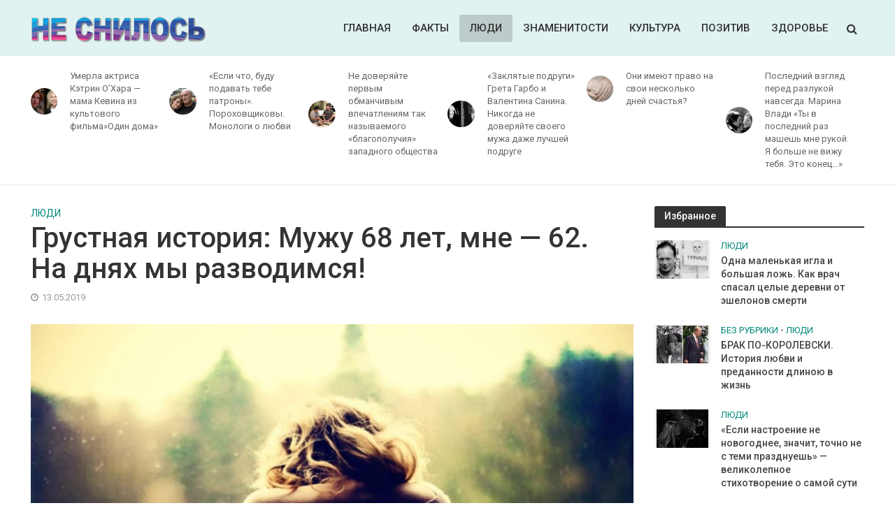

--- FILE ---
content_type: text/html; charset=UTF-8
request_url: https://nesnilos.com/ljudi/grustnaja-istorija-muzhu-68-let-mne-62-na-dnjah-my-razvodimsja/
body_size: 19909
content:
<!DOCTYPE html>
<html lang="ru-RU">
<head>
<meta charset="UTF-8">
<meta name="viewport" content="width=device-width,initial-scale=1.0">
<link rel="pingback" href="https://nesnilos.com/xmlrpc.php">
<meta name='robots' content='index, follow, max-image-preview:large, max-snippet:-1, max-video-preview:-1' />

	<!-- This site is optimized with the Yoast SEO plugin v23.4 - https://yoast.com/wordpress/plugins/seo/ -->
	<title>Грустная история: Мужу 68 лет, мне — 62. На днях мы разводимся! - Не снилось</title>
	<link rel="canonical" href="https://nesnilos.com/ljudi/grustnaja-istorija-muzhu-68-let-mne-62-na-dnjah-my-razvodimsja/" />
	<meta property="og:locale" content="ru_RU" />
	<meta property="og:type" content="article" />
	<meta property="og:title" content="Грустная история: Мужу 68 лет, мне — 62. На днях мы разводимся! - Не снилось" />
	<meta property="og:description" content="На этот Новый год дети, как всегда, подбросили нам котика и уехали отмечать. Муж сказал, т.к. много дней выходных, а ему скучно, он съездит на могилу родителей и проведает семью сестры. И укатил. Спустя неделю вернулся. А еще через неделю объявил, что подает на развод, что так жить больше не может, и там есть человек, [&hellip;]" />
	<meta property="og:url" content="https://nesnilos.com/ljudi/grustnaja-istorija-muzhu-68-let-mne-62-na-dnjah-my-razvodimsja/" />
	<meta property="og:site_name" content="Не снилось" />
	<meta property="article:published_time" content="2019-05-13T07:11:14+00:00" />
	<meta property="article:modified_time" content="2019-05-13T07:15:19+00:00" />
	<meta property="og:image" content="https://nesnilos.com/wp-content/uploads/2019/05/201912230.jpg" />
	<meta property="og:image:width" content="1024" />
	<meta property="og:image:height" content="576" />
	<meta property="og:image:type" content="image/jpeg" />
	<meta name="author" content="Редакция" />
	<meta name="twitter:card" content="summary_large_image" />
	<meta name="twitter:label1" content="Написано автором" />
	<meta name="twitter:data1" content="Редакция" />
	<script type="application/ld+json" class="yoast-schema-graph">{"@context":"https://schema.org","@graph":[{"@type":"WebPage","@id":"https://nesnilos.com/ljudi/grustnaja-istorija-muzhu-68-let-mne-62-na-dnjah-my-razvodimsja/","url":"https://nesnilos.com/ljudi/grustnaja-istorija-muzhu-68-let-mne-62-na-dnjah-my-razvodimsja/","name":"Грустная история: Мужу 68 лет, мне — 62. На днях мы разводимся! - Не снилось","isPartOf":{"@id":"https://nesnilos.com/#website"},"primaryImageOfPage":{"@id":"https://nesnilos.com/ljudi/grustnaja-istorija-muzhu-68-let-mne-62-na-dnjah-my-razvodimsja/#primaryimage"},"image":{"@id":"https://nesnilos.com/ljudi/grustnaja-istorija-muzhu-68-let-mne-62-na-dnjah-my-razvodimsja/#primaryimage"},"thumbnailUrl":"https://nesnilos.com/wp-content/uploads/2019/05/201912230.jpg","datePublished":"2019-05-13T07:11:14+00:00","dateModified":"2019-05-13T07:15:19+00:00","author":{"@id":"https://nesnilos.com/#/schema/person/88796a6d7568d5cab8bbc8277b87f405"},"breadcrumb":{"@id":"https://nesnilos.com/ljudi/grustnaja-istorija-muzhu-68-let-mne-62-na-dnjah-my-razvodimsja/#breadcrumb"},"inLanguage":"ru-RU","potentialAction":[{"@type":"ReadAction","target":["https://nesnilos.com/ljudi/grustnaja-istorija-muzhu-68-let-mne-62-na-dnjah-my-razvodimsja/"]}]},{"@type":"ImageObject","inLanguage":"ru-RU","@id":"https://nesnilos.com/ljudi/grustnaja-istorija-muzhu-68-let-mne-62-na-dnjah-my-razvodimsja/#primaryimage","url":"https://nesnilos.com/wp-content/uploads/2019/05/201912230.jpg","contentUrl":"https://nesnilos.com/wp-content/uploads/2019/05/201912230.jpg","width":1024,"height":576},{"@type":"BreadcrumbList","@id":"https://nesnilos.com/ljudi/grustnaja-istorija-muzhu-68-let-mne-62-na-dnjah-my-razvodimsja/#breadcrumb","itemListElement":[{"@type":"ListItem","position":1,"name":"Главная страница","item":"https://nesnilos.com/"},{"@type":"ListItem","position":2,"name":"Грустная история: Мужу 68 лет, мне — 62. На днях мы разводимся!"}]},{"@type":"WebSite","@id":"https://nesnilos.com/#website","url":"https://nesnilos.com/","name":"Не снилось","description":"Интересное в жизни","potentialAction":[{"@type":"SearchAction","target":{"@type":"EntryPoint","urlTemplate":"https://nesnilos.com/?s={search_term_string}"},"query-input":{"@type":"PropertyValueSpecification","valueRequired":true,"valueName":"search_term_string"}}],"inLanguage":"ru-RU"},{"@type":"Person","@id":"https://nesnilos.com/#/schema/person/88796a6d7568d5cab8bbc8277b87f405","name":"Редакция","image":{"@type":"ImageObject","inLanguage":"ru-RU","@id":"https://nesnilos.com/#/schema/person/image/","url":"https://secure.gravatar.com/avatar/344efeedb6d654efd4886d2789aff7f1b5006d07742fecaf64fef918e81d2c1a?s=96&d=mm&r=g","contentUrl":"https://secure.gravatar.com/avatar/344efeedb6d654efd4886d2789aff7f1b5006d07742fecaf64fef918e81d2c1a?s=96&d=mm&r=g","caption":"Редакция"},"url":"https://nesnilos.com/author/baratl/"}]}</script>
	<!-- / Yoast SEO plugin. -->


<link rel='dns-prefetch' href='//fonts.googleapis.com' />
<link rel="alternate" type="application/rss+xml" title="Не снилось &raquo; Лента" href="https://nesnilos.com/feed/" />
<link rel="alternate" type="application/rss+xml" title="Не снилось &raquo; Лента комментариев" href="https://nesnilos.com/comments/feed/" />
<link rel="alternate" title="oEmbed (JSON)" type="application/json+oembed" href="https://nesnilos.com/wp-json/oembed/1.0/embed?url=https%3A%2F%2Fnesnilos.com%2Fljudi%2Fgrustnaja-istorija-muzhu-68-let-mne-62-na-dnjah-my-razvodimsja%2F" />
<link rel="alternate" title="oEmbed (XML)" type="text/xml+oembed" href="https://nesnilos.com/wp-json/oembed/1.0/embed?url=https%3A%2F%2Fnesnilos.com%2Fljudi%2Fgrustnaja-istorija-muzhu-68-let-mne-62-na-dnjah-my-razvodimsja%2F&#038;format=xml" />
<style id='wp-img-auto-sizes-contain-inline-css' type='text/css'>
img:is([sizes=auto i],[sizes^="auto," i]){contain-intrinsic-size:3000px 1500px}
/*# sourceURL=wp-img-auto-sizes-contain-inline-css */
</style>
<style id='wp-emoji-styles-inline-css' type='text/css'>

	img.wp-smiley, img.emoji {
		display: inline !important;
		border: none !important;
		box-shadow: none !important;
		height: 1em !important;
		width: 1em !important;
		margin: 0 0.07em !important;
		vertical-align: -0.1em !important;
		background: none !important;
		padding: 0 !important;
	}
/*# sourceURL=wp-emoji-styles-inline-css */
</style>
<style id='wp-block-library-inline-css' type='text/css'>
:root{--wp-block-synced-color:#7a00df;--wp-block-synced-color--rgb:122,0,223;--wp-bound-block-color:var(--wp-block-synced-color);--wp-editor-canvas-background:#ddd;--wp-admin-theme-color:#007cba;--wp-admin-theme-color--rgb:0,124,186;--wp-admin-theme-color-darker-10:#006ba1;--wp-admin-theme-color-darker-10--rgb:0,107,160.5;--wp-admin-theme-color-darker-20:#005a87;--wp-admin-theme-color-darker-20--rgb:0,90,135;--wp-admin-border-width-focus:2px}@media (min-resolution:192dpi){:root{--wp-admin-border-width-focus:1.5px}}.wp-element-button{cursor:pointer}:root .has-very-light-gray-background-color{background-color:#eee}:root .has-very-dark-gray-background-color{background-color:#313131}:root .has-very-light-gray-color{color:#eee}:root .has-very-dark-gray-color{color:#313131}:root .has-vivid-green-cyan-to-vivid-cyan-blue-gradient-background{background:linear-gradient(135deg,#00d084,#0693e3)}:root .has-purple-crush-gradient-background{background:linear-gradient(135deg,#34e2e4,#4721fb 50%,#ab1dfe)}:root .has-hazy-dawn-gradient-background{background:linear-gradient(135deg,#faaca8,#dad0ec)}:root .has-subdued-olive-gradient-background{background:linear-gradient(135deg,#fafae1,#67a671)}:root .has-atomic-cream-gradient-background{background:linear-gradient(135deg,#fdd79a,#004a59)}:root .has-nightshade-gradient-background{background:linear-gradient(135deg,#330968,#31cdcf)}:root .has-midnight-gradient-background{background:linear-gradient(135deg,#020381,#2874fc)}:root{--wp--preset--font-size--normal:16px;--wp--preset--font-size--huge:42px}.has-regular-font-size{font-size:1em}.has-larger-font-size{font-size:2.625em}.has-normal-font-size{font-size:var(--wp--preset--font-size--normal)}.has-huge-font-size{font-size:var(--wp--preset--font-size--huge)}.has-text-align-center{text-align:center}.has-text-align-left{text-align:left}.has-text-align-right{text-align:right}.has-fit-text{white-space:nowrap!important}#end-resizable-editor-section{display:none}.aligncenter{clear:both}.items-justified-left{justify-content:flex-start}.items-justified-center{justify-content:center}.items-justified-right{justify-content:flex-end}.items-justified-space-between{justify-content:space-between}.screen-reader-text{border:0;clip-path:inset(50%);height:1px;margin:-1px;overflow:hidden;padding:0;position:absolute;width:1px;word-wrap:normal!important}.screen-reader-text:focus{background-color:#ddd;clip-path:none;color:#444;display:block;font-size:1em;height:auto;left:5px;line-height:normal;padding:15px 23px 14px;text-decoration:none;top:5px;width:auto;z-index:100000}html :where(.has-border-color){border-style:solid}html :where([style*=border-top-color]){border-top-style:solid}html :where([style*=border-right-color]){border-right-style:solid}html :where([style*=border-bottom-color]){border-bottom-style:solid}html :where([style*=border-left-color]){border-left-style:solid}html :where([style*=border-width]){border-style:solid}html :where([style*=border-top-width]){border-top-style:solid}html :where([style*=border-right-width]){border-right-style:solid}html :where([style*=border-bottom-width]){border-bottom-style:solid}html :where([style*=border-left-width]){border-left-style:solid}html :where(img[class*=wp-image-]){height:auto;max-width:100%}:where(figure){margin:0 0 1em}html :where(.is-position-sticky){--wp-admin--admin-bar--position-offset:var(--wp-admin--admin-bar--height,0px)}@media screen and (max-width:600px){html :where(.is-position-sticky){--wp-admin--admin-bar--position-offset:0px}}

/*# sourceURL=wp-block-library-inline-css */
</style><style id='global-styles-inline-css' type='text/css'>
:root{--wp--preset--aspect-ratio--square: 1;--wp--preset--aspect-ratio--4-3: 4/3;--wp--preset--aspect-ratio--3-4: 3/4;--wp--preset--aspect-ratio--3-2: 3/2;--wp--preset--aspect-ratio--2-3: 2/3;--wp--preset--aspect-ratio--16-9: 16/9;--wp--preset--aspect-ratio--9-16: 9/16;--wp--preset--color--black: #000000;--wp--preset--color--cyan-bluish-gray: #abb8c3;--wp--preset--color--white: #ffffff;--wp--preset--color--pale-pink: #f78da7;--wp--preset--color--vivid-red: #cf2e2e;--wp--preset--color--luminous-vivid-orange: #ff6900;--wp--preset--color--luminous-vivid-amber: #fcb900;--wp--preset--color--light-green-cyan: #7bdcb5;--wp--preset--color--vivid-green-cyan: #00d084;--wp--preset--color--pale-cyan-blue: #8ed1fc;--wp--preset--color--vivid-cyan-blue: #0693e3;--wp--preset--color--vivid-purple: #9b51e0;--wp--preset--gradient--vivid-cyan-blue-to-vivid-purple: linear-gradient(135deg,rgb(6,147,227) 0%,rgb(155,81,224) 100%);--wp--preset--gradient--light-green-cyan-to-vivid-green-cyan: linear-gradient(135deg,rgb(122,220,180) 0%,rgb(0,208,130) 100%);--wp--preset--gradient--luminous-vivid-amber-to-luminous-vivid-orange: linear-gradient(135deg,rgb(252,185,0) 0%,rgb(255,105,0) 100%);--wp--preset--gradient--luminous-vivid-orange-to-vivid-red: linear-gradient(135deg,rgb(255,105,0) 0%,rgb(207,46,46) 100%);--wp--preset--gradient--very-light-gray-to-cyan-bluish-gray: linear-gradient(135deg,rgb(238,238,238) 0%,rgb(169,184,195) 100%);--wp--preset--gradient--cool-to-warm-spectrum: linear-gradient(135deg,rgb(74,234,220) 0%,rgb(151,120,209) 20%,rgb(207,42,186) 40%,rgb(238,44,130) 60%,rgb(251,105,98) 80%,rgb(254,248,76) 100%);--wp--preset--gradient--blush-light-purple: linear-gradient(135deg,rgb(255,206,236) 0%,rgb(152,150,240) 100%);--wp--preset--gradient--blush-bordeaux: linear-gradient(135deg,rgb(254,205,165) 0%,rgb(254,45,45) 50%,rgb(107,0,62) 100%);--wp--preset--gradient--luminous-dusk: linear-gradient(135deg,rgb(255,203,112) 0%,rgb(199,81,192) 50%,rgb(65,88,208) 100%);--wp--preset--gradient--pale-ocean: linear-gradient(135deg,rgb(255,245,203) 0%,rgb(182,227,212) 50%,rgb(51,167,181) 100%);--wp--preset--gradient--electric-grass: linear-gradient(135deg,rgb(202,248,128) 0%,rgb(113,206,126) 100%);--wp--preset--gradient--midnight: linear-gradient(135deg,rgb(2,3,129) 0%,rgb(40,116,252) 100%);--wp--preset--font-size--small: 13px;--wp--preset--font-size--medium: 20px;--wp--preset--font-size--large: 36px;--wp--preset--font-size--x-large: 42px;--wp--preset--spacing--20: 0.44rem;--wp--preset--spacing--30: 0.67rem;--wp--preset--spacing--40: 1rem;--wp--preset--spacing--50: 1.5rem;--wp--preset--spacing--60: 2.25rem;--wp--preset--spacing--70: 3.38rem;--wp--preset--spacing--80: 5.06rem;--wp--preset--shadow--natural: 6px 6px 9px rgba(0, 0, 0, 0.2);--wp--preset--shadow--deep: 12px 12px 50px rgba(0, 0, 0, 0.4);--wp--preset--shadow--sharp: 6px 6px 0px rgba(0, 0, 0, 0.2);--wp--preset--shadow--outlined: 6px 6px 0px -3px rgb(255, 255, 255), 6px 6px rgb(0, 0, 0);--wp--preset--shadow--crisp: 6px 6px 0px rgb(0, 0, 0);}:where(.is-layout-flex){gap: 0.5em;}:where(.is-layout-grid){gap: 0.5em;}body .is-layout-flex{display: flex;}.is-layout-flex{flex-wrap: wrap;align-items: center;}.is-layout-flex > :is(*, div){margin: 0;}body .is-layout-grid{display: grid;}.is-layout-grid > :is(*, div){margin: 0;}:where(.wp-block-columns.is-layout-flex){gap: 2em;}:where(.wp-block-columns.is-layout-grid){gap: 2em;}:where(.wp-block-post-template.is-layout-flex){gap: 1.25em;}:where(.wp-block-post-template.is-layout-grid){gap: 1.25em;}.has-black-color{color: var(--wp--preset--color--black) !important;}.has-cyan-bluish-gray-color{color: var(--wp--preset--color--cyan-bluish-gray) !important;}.has-white-color{color: var(--wp--preset--color--white) !important;}.has-pale-pink-color{color: var(--wp--preset--color--pale-pink) !important;}.has-vivid-red-color{color: var(--wp--preset--color--vivid-red) !important;}.has-luminous-vivid-orange-color{color: var(--wp--preset--color--luminous-vivid-orange) !important;}.has-luminous-vivid-amber-color{color: var(--wp--preset--color--luminous-vivid-amber) !important;}.has-light-green-cyan-color{color: var(--wp--preset--color--light-green-cyan) !important;}.has-vivid-green-cyan-color{color: var(--wp--preset--color--vivid-green-cyan) !important;}.has-pale-cyan-blue-color{color: var(--wp--preset--color--pale-cyan-blue) !important;}.has-vivid-cyan-blue-color{color: var(--wp--preset--color--vivid-cyan-blue) !important;}.has-vivid-purple-color{color: var(--wp--preset--color--vivid-purple) !important;}.has-black-background-color{background-color: var(--wp--preset--color--black) !important;}.has-cyan-bluish-gray-background-color{background-color: var(--wp--preset--color--cyan-bluish-gray) !important;}.has-white-background-color{background-color: var(--wp--preset--color--white) !important;}.has-pale-pink-background-color{background-color: var(--wp--preset--color--pale-pink) !important;}.has-vivid-red-background-color{background-color: var(--wp--preset--color--vivid-red) !important;}.has-luminous-vivid-orange-background-color{background-color: var(--wp--preset--color--luminous-vivid-orange) !important;}.has-luminous-vivid-amber-background-color{background-color: var(--wp--preset--color--luminous-vivid-amber) !important;}.has-light-green-cyan-background-color{background-color: var(--wp--preset--color--light-green-cyan) !important;}.has-vivid-green-cyan-background-color{background-color: var(--wp--preset--color--vivid-green-cyan) !important;}.has-pale-cyan-blue-background-color{background-color: var(--wp--preset--color--pale-cyan-blue) !important;}.has-vivid-cyan-blue-background-color{background-color: var(--wp--preset--color--vivid-cyan-blue) !important;}.has-vivid-purple-background-color{background-color: var(--wp--preset--color--vivid-purple) !important;}.has-black-border-color{border-color: var(--wp--preset--color--black) !important;}.has-cyan-bluish-gray-border-color{border-color: var(--wp--preset--color--cyan-bluish-gray) !important;}.has-white-border-color{border-color: var(--wp--preset--color--white) !important;}.has-pale-pink-border-color{border-color: var(--wp--preset--color--pale-pink) !important;}.has-vivid-red-border-color{border-color: var(--wp--preset--color--vivid-red) !important;}.has-luminous-vivid-orange-border-color{border-color: var(--wp--preset--color--luminous-vivid-orange) !important;}.has-luminous-vivid-amber-border-color{border-color: var(--wp--preset--color--luminous-vivid-amber) !important;}.has-light-green-cyan-border-color{border-color: var(--wp--preset--color--light-green-cyan) !important;}.has-vivid-green-cyan-border-color{border-color: var(--wp--preset--color--vivid-green-cyan) !important;}.has-pale-cyan-blue-border-color{border-color: var(--wp--preset--color--pale-cyan-blue) !important;}.has-vivid-cyan-blue-border-color{border-color: var(--wp--preset--color--vivid-cyan-blue) !important;}.has-vivid-purple-border-color{border-color: var(--wp--preset--color--vivid-purple) !important;}.has-vivid-cyan-blue-to-vivid-purple-gradient-background{background: var(--wp--preset--gradient--vivid-cyan-blue-to-vivid-purple) !important;}.has-light-green-cyan-to-vivid-green-cyan-gradient-background{background: var(--wp--preset--gradient--light-green-cyan-to-vivid-green-cyan) !important;}.has-luminous-vivid-amber-to-luminous-vivid-orange-gradient-background{background: var(--wp--preset--gradient--luminous-vivid-amber-to-luminous-vivid-orange) !important;}.has-luminous-vivid-orange-to-vivid-red-gradient-background{background: var(--wp--preset--gradient--luminous-vivid-orange-to-vivid-red) !important;}.has-very-light-gray-to-cyan-bluish-gray-gradient-background{background: var(--wp--preset--gradient--very-light-gray-to-cyan-bluish-gray) !important;}.has-cool-to-warm-spectrum-gradient-background{background: var(--wp--preset--gradient--cool-to-warm-spectrum) !important;}.has-blush-light-purple-gradient-background{background: var(--wp--preset--gradient--blush-light-purple) !important;}.has-blush-bordeaux-gradient-background{background: var(--wp--preset--gradient--blush-bordeaux) !important;}.has-luminous-dusk-gradient-background{background: var(--wp--preset--gradient--luminous-dusk) !important;}.has-pale-ocean-gradient-background{background: var(--wp--preset--gradient--pale-ocean) !important;}.has-electric-grass-gradient-background{background: var(--wp--preset--gradient--electric-grass) !important;}.has-midnight-gradient-background{background: var(--wp--preset--gradient--midnight) !important;}.has-small-font-size{font-size: var(--wp--preset--font-size--small) !important;}.has-medium-font-size{font-size: var(--wp--preset--font-size--medium) !important;}.has-large-font-size{font-size: var(--wp--preset--font-size--large) !important;}.has-x-large-font-size{font-size: var(--wp--preset--font-size--x-large) !important;}
/*# sourceURL=global-styles-inline-css */
</style>

<style id='classic-theme-styles-inline-css' type='text/css'>
/*! This file is auto-generated */
.wp-block-button__link{color:#fff;background-color:#32373c;border-radius:9999px;box-shadow:none;text-decoration:none;padding:calc(.667em + 2px) calc(1.333em + 2px);font-size:1.125em}.wp-block-file__button{background:#32373c;color:#fff;text-decoration:none}
/*# sourceURL=/wp-includes/css/classic-themes.min.css */
</style>
<link crossorigin="anonymous" rel='stylesheet' id='herald-fonts-css' href='https://fonts.googleapis.com/css?family=Roboto%3A400%2C500&#038;subset=latin%2Ccyrillic-ext&#038;ver=2.1.2' type='text/css' media='all' />
<link rel='stylesheet' id='herald-main-css' href='https://nesnilos.com/wp-content/themes/herald/assets/css/min.css?ver=2.1.2' type='text/css' media='all' />
<style id='herald-main-inline-css' type='text/css'>
h1, .h1, .herald-no-sid .herald-posts .h2{ font-size: 4.0rem; }h2, .h2, .herald-no-sid .herald-posts .h3{ font-size: 3.0rem; }h3, .h3, .herald-no-sid .herald-posts .h4 { font-size: 2.6rem; }h4, .h4, .herald-no-sid .herald-posts .h5 { font-size: 2.3rem; }h5, .h5, .herald-no-sid .herald-posts .h6 { font-size: 1.9rem; }h6, .h6, .herald-no-sid .herald-posts .h7 { font-size: 1.6rem; }.h7 {font-size: 1.4rem;}.herald-entry-content, .herald-sidebar{font-size: 1.6rem;}.entry-content .entry-headline{font-size: 1.8rem;}body{font-size: 1.6rem;}.widget{font-size: 1.4rem;}.herald-menu{font-size: 1.5rem;}.herald-mod-title .herald-mod-h, .herald-sidebar .widget-title{font-size: 1.4rem;}.entry-meta .meta-item, .entry-meta a, .entry-meta span{font-size: 1.3rem;}.entry-meta.meta-small .meta-item, .entry-meta.meta-small a, .entry-meta.meta-small span{font-size: 1.2rem;}.herald-site-header .header-top,.header-top .herald-in-popup,.header-top .herald-menu ul {background: #111111;color: #aaaaaa;}.header-top a {color: #aaaaaa;}.header-top a:hover,.header-top .herald-menu li:hover > a{color: #ffffff;}.header-top .herald-menu-popup:hover > span,.header-top .herald-menu-popup-search span:hover,.header-top .herald-menu-popup-search.herald-search-active{color: #ffffff;}#wp-calendar tbody td a{background: #00897b;color:#FFF;}.header-top .herald-login #loginform label,.header-top .herald-login p,.header-top a.btn-logout {color: #ffffff;}.header-top .herald-login #loginform input {color: #111111;}.header-top .herald-login .herald-registration-link:after {background: rgba(255,255,255,0.25);}.header-top .herald-login #loginform input[type=submit],.header-top .herald-in-popup .btn-logout {background-color: #ffffff;color: #111111;}.header-top a.btn-logout:hover{color: #111111;}.header-middle {background-repeat:no-repeat;background-size:cover;background-attachment:scroll;background-position:center top;}.header-middle{background-color: #e0f2f1;color: #333333;}.header-middle a{color: #333333;}.header-middle.herald-header-wraper,.header-middle .col-lg-12{height: 80px;}.header-middle .site-title img{max-height: 80px;}.header-middle .sub-menu{background-color: #333333;}.header-middle .sub-menu a,.header-middle .herald-search-submit:hover,.header-middle li.herald-mega-menu .col-lg-3 a:hover,.header-middle li.herald-mega-menu .col-lg-3 a:hover:after{color: #e0f2f1;}.header-middle .herald-menu li:hover > a,.header-middle .herald-menu-popup-search:hover > span,.header-middle .herald-cart-icon:hover > a{color: #e0f2f1;background-color: #333333;}.header-middle .current-menu-parent a,.header-middle .current-menu-ancestor a,.header-middle .current_page_item > a,.header-middle .current-menu-item > a{background-color: rgba(51,51,51,0.2); }.header-middle .sub-menu > li > a,.header-middle .herald-search-submit,.header-middle li.herald-mega-menu .col-lg-3 a{color: rgba(224,242,241,0.7); }.header-middle .sub-menu > li:hover > a{color: #e0f2f1; }.header-middle .herald-in-popup{background-color: #333333;}.header-middle .herald-menu-popup a{color: #e0f2f1;}.header-middle .herald-in-popup{background-color: #333333;}.header-middle .herald-search-input{color: #e0f2f1;}.header-middle .herald-menu-popup a{color: #e0f2f1;}.header-middle .herald-menu-popup > span,.header-middle .herald-search-active > span{color: #333333;}.header-middle .herald-menu-popup:hover > span,.header-middle .herald-search-active > span{background-color: #333333;color: #e0f2f1;}.header-middle .herald-login #loginform label,.header-middle .herald-login #loginform input,.header-middle .herald-login p,.header-middle a.btn-logout,.header-middle .herald-login .herald-registration-link:hover,.header-middle .herald-login .herald-lost-password-link:hover {color: #e0f2f1;}.header-middle .herald-login .herald-registration-link:after {background: rgba(224,242,241,0.15);}.header-middle .herald-login a,.header-middle .herald-username a {color: #e0f2f1;}.header-middle .herald-login a:hover,.header-middle .herald-login .herald-registration-link,.header-middle .herald-login .herald-lost-password-link {color: #e0f2f1;}.header-middle .herald-login #loginform input[type=submit],.header-middle .herald-in-popup .btn-logout {background-color: #e0f2f1;color: #333333;}.header-middle a.btn-logout:hover{color: #333333;}.header-bottom{background: #ffffff;color: #333333;}.header-bottom a,.header-bottom .herald-site-header .herald-search-submit{color: #333333;}.header-bottom a:hover{color: #00897b;}.header-bottom a:hover,.header-bottom .herald-menu li:hover > a,.header-bottom li.herald-mega-menu .col-lg-3 a:hover:after{color: #00897b;}.header-bottom .herald-menu li:hover > a,.header-bottom .herald-menu-popup-search:hover > span,.header-bottom .herald-cart-icon:hover > a {color: #00897b;background-color: #333333;}.header-bottom .current-menu-parent a,.header-bottom .current-menu-ancestor a,.header-bottom .current_page_item > a,.header-bottom .current-menu-item > a {background-color: rgba(51,51,51,0.2); }.header-bottom .sub-menu{background-color: #333333;}.header-bottom .herald-menu li.herald-mega-menu .col-lg-3 a,.header-bottom .sub-menu > li > a,.header-bottom .herald-search-submit{color: rgba(0,137,123,0.7); }.header-bottom .herald-menu li.herald-mega-menu .col-lg-3 a:hover,.header-bottom .sub-menu > li:hover > a{color: #00897b; }.header-bottom .sub-menu > li > a,.header-bottom .herald-search-submit{color: rgba(0,137,123,0.7); }.header-bottom .sub-menu > li:hover > a{color: #00897b; }.header-bottom .herald-in-popup {background-color: #333333;}.header-bottom .herald-menu-popup a {color: #00897b;}.header-bottom .herald-in-popup,.header-bottom .herald-search-input {background-color: #333333;}.header-bottom .herald-menu-popup a,.header-bottom .herald-search-input{color: #00897b;}.header-bottom .herald-menu-popup > span,.header-bottom .herald-search-active > span{color: #333333;}.header-bottom .herald-menu-popup:hover > span,.header-bottom .herald-search-active > span{background-color: #333333;color: #00897b;}.header-bottom .herald-login #loginform label,.header-bottom .herald-login #loginform input,.header-bottom .herald-login p,.header-bottom a.btn-logout,.header-bottom .herald-login .herald-registration-link:hover,.header-bottom .herald-login .herald-lost-password-link:hover {color: #00897b;}.header-bottom .herald-login .herald-registration-link:after {background: rgba(0,137,123,0.15);}.header-bottom .herald-login a {color: #00897b;}.header-bottom .herald-login a:hover,.header-bottom .herald-login .herald-registration-link,.header-bottom .herald-login .herald-lost-password-link {color: #ffffff;}.header-bottom .herald-login #loginform input[type=submit],.header-bottom .herald-in-popup .btn-logout {background-color: #ffffff;color: #333333;}.header-bottom a.btn-logout:hover{color: #333333;}.herald-header-sticky{background: #e0f2f1;color: #333333;}.herald-header-sticky a{color: #333333;}.herald-header-sticky .herald-menu li:hover > a{color: #e0f2f1;background-color: #333333;}.herald-header-sticky .sub-menu{background-color: #333333;}.herald-header-sticky .sub-menu a{color: #e0f2f1;}.herald-header-sticky .sub-menu > li:hover > a{color: #e0f2f1;}.herald-header-sticky .herald-in-popup,.herald-header-sticky .herald-search-input {background-color: #333333;}.herald-header-sticky .herald-menu-popup a{color: #e0f2f1;}.herald-header-sticky .herald-menu-popup > span,.herald-header-sticky .herald-search-active > span{color: #333333;}.herald-header-sticky .herald-menu-popup:hover > span,.herald-header-sticky .herald-search-active > span{background-color: #333333;color: #e0f2f1;}.herald-header-sticky .herald-search-input,.herald-header-sticky .herald-search-submit{color: #e0f2f1;}.herald-header-sticky .herald-menu li:hover > a,.herald-header-sticky .herald-menu-popup-search:hover > span,.herald-header-sticky .herald-cart-icon:hover a {color: #e0f2f1;background-color: #333333;}.herald-header-sticky .herald-login #loginform label,.herald-header-sticky .herald-login #loginform input,.herald-header-sticky .herald-login p,.herald-header-sticky a.btn-logout,.herald-header-sticky .herald-login .herald-registration-link:hover,.herald-header-sticky .herald-login .herald-lost-password-link:hover {color: #e0f2f1;}.herald-header-sticky .herald-login .herald-registration-link:after {background: rgba(224,242,241,0.15);}.herald-header-sticky .herald-login a {color: #e0f2f1;}.herald-header-sticky .herald-login a:hover,.herald-header-sticky .herald-login .herald-registration-link,.herald-header-sticky .herald-login .herald-lost-password-link {color: #e0f2f1;}.herald-header-sticky .herald-login #loginform input[type=submit],.herald-header-sticky .herald-in-popup .btn-logout {background-color: #e0f2f1;color: #333333;}.herald-header-sticky a.btn-logout:hover{color: #333333;}.header-trending{background: #ffffff;color: #666666;}.header-trending a{color: #666666;}.header-trending a:hover{color: #00897b;}.header-trending{ border-bottom: 1px solid rgba(102,102,102,0.15);}body { background-color: #ffffff;color: #444444;font-family: 'Roboto';font-weight: 400;}.herald-site-content{background-color:#ffffff;}h1, h2, h3, h4, h5, h6,.h1, .h2, .h3, .h4, .h5, .h6, .h7{font-family: 'Roboto';font-weight: 500;}.header-middle .herald-menu,.header-bottom .herald-menu,.herald-header-sticky .herald-menu,.herald-mobile-nav{font-family: 'Roboto';font-weight: 500;}.herald-menu li.herald-mega-menu .herald-ovrld .meta-category a{font-family: 'Roboto';font-weight: 400;}.herald-entry-content blockquote p{color: #00897b;}pre {background: rgba(68,68,68,0.06);border: 1px solid rgba(68,68,68,0.2);}thead {background: rgba(68,68,68,0.06);}a,.entry-title a:hover,.herald-menu .sub-menu li .meta-category a{color: #00897b;}.entry-meta-wrapper .entry-meta span:before,.entry-meta-wrapper .entry-meta a:before,.entry-meta-wrapper .entry-meta .meta-item:before,.entry-meta-wrapper .entry-meta div,li.herald-mega-menu .sub-menu .entry-title a,.entry-meta-wrapper .herald-author-twitter{color: #444444;}.herald-mod-title h1,.herald-mod-title h2,.herald-mod-title h4{color: #ffffff;}.herald-mod-head:after,.herald-mod-title .herald-color,.widget-title:after,.widget-title span{color: #ffffff;background-color: #333333;}.herald-mod-title .herald-color a{color: #ffffff;}.herald-ovrld .meta-category a,.herald-fa-wrapper .meta-category a{background-color: #00897b;}.meta-tags a,.widget_tag_cloud a,.herald-share-meta:after{background: rgba(51,51,51,0.1);}h1, h2, h3, h4, h5, h6,.entry-title a {color: #333333;}.herald-pagination .page-numbers,.herald-mod-subnav a,.herald-mod-actions a,.herald-slider-controls div,.meta-tags a,.widget.widget_tag_cloud a,.herald-sidebar .mks_autor_link_wrap a,.herald-sidebar .meks-instagram-follow-link a,.mks_themeforest_widget .mks_read_more a,.herald-read-more{color: #444444;}.widget.widget_tag_cloud a:hover,.entry-content .meta-tags a:hover{background-color: #00897b;color: #FFF;}.herald-pagination .prev.page-numbers,.herald-pagination .next.page-numbers,.herald-pagination .prev.page-numbers:hover,.herald-pagination .next.page-numbers:hover,.herald-pagination .page-numbers.current,.herald-pagination .page-numbers.current:hover,.herald-next a,.herald-pagination .herald-next a:hover,.herald-prev a,.herald-pagination .herald-prev a:hover,.herald-load-more a,.herald-load-more a:hover,.entry-content .herald-search-submit,.herald-mod-desc .herald-search-submit,.wpcf7-submit{background-color:#00897b;color: #FFF;}.herald-pagination .page-numbers:hover{background-color: rgba(68,68,68,0.1);}.widget a,.recentcomments a,.widget a:hover,.herald-sticky-next a:hover,.herald-sticky-prev a:hover,.herald-mod-subnav a:hover,.herald-mod-actions a:hover,.herald-slider-controls div:hover,.meta-tags a:hover,.widget_tag_cloud a:hover,.mks_autor_link_wrap a:hover,.meks-instagram-follow-link a:hover,.mks_themeforest_widget .mks_read_more a:hover,.herald-read-more:hover,.widget .entry-title a:hover,li.herald-mega-menu .sub-menu .entry-title a:hover,.entry-meta-wrapper .meta-item:hover a,.entry-meta-wrapper .meta-item:hover a:before,.entry-meta-wrapper .herald-share:hover > span,.entry-meta-wrapper .herald-author-name:hover,.entry-meta-wrapper .herald-author-twitter:hover,.entry-meta-wrapper .herald-author-twitter:hover:before{color:#00897b;}.widget ul li a,.widget .entry-title a,.herald-author-name,.entry-meta-wrapper .meta-item,.entry-meta-wrapper .meta-item span,.entry-meta-wrapper .meta-item a,.herald-mod-actions a{color: #444444;}.widget li:before{background: rgba(68,68,68,0.3);}.widget_categories .count{background: #00897b;color: #FFF;}input[type="submit"],.spinner > div{background-color: #00897b;}.herald-mod-actions a:hover,.comment-body .edit-link a,.herald-breadcrumbs a:hover{color:#00897b;}.herald-header-wraper .herald-soc-nav a:hover,.meta-tags span,li.herald-mega-menu .herald-ovrld .entry-title a,li.herald-mega-menu .herald-ovrld .entry-title a:hover,.herald-ovrld .entry-meta .herald-reviews i:before{color: #FFF;}.entry-meta .meta-item, .entry-meta span, .entry-meta a,.meta-category span,.post-date,.recentcomments,.rss-date,.comment-metadata a,.entry-meta a:hover,.herald-menu li.herald-mega-menu .col-lg-3 a:after,.herald-breadcrumbs,.herald-breadcrumbs a,.entry-meta .herald-reviews i:before{color: #999999;}.herald-lay-a .herald-lay-over{background: #ffffff;}.herald-pagination a:hover,input[type="submit"]:hover,.entry-content .herald-search-submit:hover,.wpcf7-submit:hover,.herald-fa-wrapper .meta-category a:hover,.herald-ovrld .meta-category a:hover,.herald-mod-desc .herald-search-submit:hover,.herald-single-sticky .herald-share li a:hover{cursor: pointer;text-decoration: none;background-image: -moz-linear-gradient(left,rgba(0,0,0,0.1) 0%,rgba(0,0,0,0.1) 100%);background-image: -webkit-gradient(linear,left top,right top,color-stop(0%,rgba(0,0,0,0.1)),color-stop(100%,rgba(0,0,0,0.1)));background-image: -webkit-linear-gradient(left,rgba(0,0,0,0.1) 0%,rgba(0,0,0,0.1) 100%);background-image: -o-linear-gradient(left,rgba(0,0,0,0.1) 0%,rgba(0,0,0,0.1) 100%);background-image: -ms-linear-gradient(left,rgba(0,0,0,0.1) 0%,rgba(0,0,0,0.1) 100%);background-image: linear-gradient(to right,rgba(0,0,0,0.1) 0%,rgba(0,0,0,0.1) 100%);}.herald-sticky-next a,.herald-sticky-prev a{color: #444444;}.herald-sticky-prev a:before,.herald-sticky-next a:before,.herald-comment-action,.meta-tags span,.herald-entry-content .herald-link-pages a{background: #444444;}.herald-sticky-prev a:hover:before,.herald-sticky-next a:hover:before,.herald-comment-action:hover,div.mejs-controls .mejs-time-rail .mejs-time-current,.herald-entry-content .herald-link-pages a:hover{background: #00897b;} .herald-site-footer{background: #222222;color: #dddddd;}.herald-site-footer .widget-title span{color: #dddddd;background: transparent;}.herald-site-footer .widget-title:before{background:#dddddd;}.herald-site-footer .widget-title:after,.herald-site-footer .widget_tag_cloud a{background: rgba(221,221,221,0.1);}.herald-site-footer .widget li:before{background: rgba(221,221,221,0.3);}.herald-site-footer a,.herald-site-footer .widget a:hover,.herald-site-footer .widget .meta-category a,.herald-site-footer .herald-slider-controls .owl-prev:hover,.herald-site-footer .herald-slider-controls .owl-next:hover,.herald-site-footer .herald-slider-controls .herald-mod-actions:hover{color: #00897b;}.herald-site-footer .widget a,.herald-site-footer .mks_author_widget h3{color: #dddddd;}.herald-site-footer .entry-meta .meta-item, .herald-site-footer .entry-meta span, .herald-site-footer .entry-meta a, .herald-site-footer .meta-category span, .herald-site-footer .post-date, .herald-site-footer .recentcomments, .herald-site-footer .rss-date, .herald-site-footer .comment-metadata a{color: #aaaaaa;}.herald-site-footer .mks_author_widget .mks_autor_link_wrap a, .herald-site-footer.mks_read_more a, .herald-site-footer .herald-read-more,.herald-site-footer .herald-slider-controls .owl-prev, .herald-site-footer .herald-slider-controls .owl-next, .herald-site-footer .herald-mod-wrap .herald-mod-actions a{border-color: rgba(221,221,221,0.2);}.herald-site-footer .mks_author_widget .mks_autor_link_wrap a:hover, .herald-site-footer.mks_read_more a:hover, .herald-site-footer .herald-read-more:hover,.herald-site-footer .herald-slider-controls .owl-prev:hover, .herald-site-footer .herald-slider-controls .owl-next:hover, .herald-site-footer .herald-mod-wrap .herald-mod-actions a:hover{border-color: rgba(0,137,123,0.5);}.herald-site-footer .widget_search .herald-search-input{color: #222222;}.herald-site-footer .widget_tag_cloud a:hover{background:#00897b;color:#FFF;}.footer-bottom a{color:#dddddd;}.footer-bottom a:hover,.footer-bottom .herald-copyright a{color:#00897b;}.footer-bottom .herald-menu li:hover > a{color: #00897b;}.footer-bottom .sub-menu{background-color: rgba(0,0,0,0.5);} .herald-pagination{border-top: 1px solid rgba(51,51,51,0.1);}.entry-content a:hover,.comment-respond a:hover,.comment-reply-link:hover{border-bottom: 2px solid #00897b;}.footer-bottom .herald-copyright a:hover{border-bottom: 2px solid #00897b;}.herald-slider-controls .owl-prev,.herald-slider-controls .owl-next,.herald-mod-wrap .herald-mod-actions a{border: 1px solid rgba(68,68,68,0.2);}.herald-slider-controls .owl-prev:hover,.herald-slider-controls .owl-next:hover,.herald-mod-wrap .herald-mod-actions a:hover,.herald-author .herald-socials-actions .herald-mod-actions a:hover {border-color: rgba(0,137,123,0.5);}.herald-pagination,.herald-link-pages,#wp-calendar thead th,#wp-calendar tbody td,#wp-calendar tbody td:last-child{border-color: rgba(68,68,68,0.1);}.herald-lay-h:after,.herald-site-content .herald-related .herald-lay-h:after,.herald-lay-e:after,.herald-site-content .herald-related .herald-lay-e:after,.herald-lay-j:after,.herald-site-content .herald-related .herald-lay-j:after,.herald-lay-l:after,.herald-site-content .herald-related .herald-lay-l:after {background-color: rgba(68,68,68,0.1);}input[type="text"], input[type="email"], input[type="url"], input[type="tel"], input[type="number"], input[type="date"], input[type="password"], select, textarea,.herald-single-sticky,td,th,table,.mks_author_widget .mks_autor_link_wrap a,.widget .meks-instagram-follow-link a,.mks_read_more a,.herald-read-more{border-color: rgba(68,68,68,0.2);}.entry-content .herald-search-input,.herald-fake-button,input[type="text"]:focus, input[type="email"]:focus, input[type="url"]:focus, input[type="tel"]:focus, input[type="number"]:focus, input[type="date"]:focus, input[type="password"]:focus, textarea:focus{border-color: rgba(68,68,68,0.3);}.mks_author_widget .mks_autor_link_wrap a:hover,.widget .meks-instagram-follow-link a:hover,.mks_read_more a:hover,.herald-read-more:hover{border-color: rgba(0,137,123,0.5);}.comment-form,.herald-gray-area,.entry-content .herald-search-form,.herald-mod-desc .herald-search-form{background-color: rgba(68,68,68,0.06);border: 1px solid rgba(68,68,68,0.15);}.herald-boxed .herald-breadcrumbs{background-color: rgba(68,68,68,0.06);}.herald-breadcrumbs{border-color: rgba(68,68,68,0.15);}.single .herald-entry-content .herald-ad,.archive .herald-posts .herald-ad{border-top: 1px solid rgba(68,68,68,0.15);}.archive .herald-posts .herald-ad{border-bottom: 1px solid rgba(68,68,68,0.15);}li.comment .comment-body:after{background-color: rgba(68,68,68,0.06);}.herald-pf-invert .entry-title a:hover .herald-format-icon{background: #00897b;}.herald-responsive-header,.herald-mobile-nav,.herald-responsive-header .herald-menu-popup-search .fa{color: #333333;background: #e0f2f1;}.herald-responsive-header a{color: #333333;}.herald-mobile-nav li a{color: #333333;}.herald-mobile-nav li a,.herald-mobile-nav .herald-mega-menu.herald-mega-menu-classic>.sub-menu>li>a{border-bottom: 1px solid rgba(51,51,51,0.15);}.herald-mobile-nav{border-right: 1px solid rgba(51,51,51,0.15);}.herald-mobile-nav li a:hover{color: #fff;background-color: #e0f2f1;}.herald-menu-toggler{color: #333333;border-color: rgba(51,51,51,0.15);}.herald-goto-top{color: #ffffff;background-color: #333333;}.herald-goto-top:hover{background-color: #00897b;}.herald-responsive-header .herald-menu-popup > span,.herald-responsive-header .herald-search-active > span{color: #333333;}.herald-responsive-header .herald-menu-popup-search .herald-in-popup{background: #ffffff;}.herald-responsive-header .herald-search-input,.herald-responsive-header .herald-menu-popup-search .herald-search-submit{color: #444444;}.site-title a{text-transform: none;}.site-description{text-transform: none;}.main-navigation{text-transform: uppercase;}.entry-title{text-transform: none;}.meta-category a{text-transform: uppercase;}.herald-mod-title{text-transform: none;}.herald-sidebar .widget-title{text-transform: none;}.herald-site-footer .widget-title{text-transform: none;}.fa-post-thumbnail:before, .herald-ovrld .herald-post-thumbnail span:before, .herald-ovrld .herald-post-thumbnail a:before { opacity: 0.3; }.herald-fa-item:hover .fa-post-thumbnail:before, .herald-ovrld:hover .herald-post-thumbnail a:before, .herald-ovrld:hover .herald-post-thumbnail span:before{ opacity: 0.6; }@media only screen and (min-width: 1249px) {.herald-site-header .header-top,.header-middle,.header-bottom,.herald-header-sticky,.header-trending{ display:block !important;}.herald-responsive-header,.herald-mobile-nav{display:none !important;}.herald-site-content {margin-top: 0 !important;}.herald-mega-menu .sub-menu {display: block;}.header-mobile-ad {display: none;}}
/*# sourceURL=herald-main-inline-css */
</style>
<script type="ea775b463fd58f51caf517d4-text/javascript" src="https://nesnilos.com/wp-includes/js/jquery/jquery.min.js?ver=3.7.1" id="jquery-core-js"></script>
<script type="ea775b463fd58f51caf517d4-text/javascript" src="https://nesnilos.com/wp-includes/js/jquery/jquery-migrate.min.js?ver=3.4.1" id="jquery-migrate-js"></script>
<link rel="https://api.w.org/" href="https://nesnilos.com/wp-json/" /><link rel="alternate" title="JSON" type="application/json" href="https://nesnilos.com/wp-json/wp/v2/posts/5608" /><link rel="EditURI" type="application/rsd+xml" title="RSD" href="https://nesnilos.com/xmlrpc.php?rsd" />
<meta name="generator" content="WordPress 6.9" />
<link rel='shortlink' href='https://nesnilos.com/?p=5608' />
<link rel="amphtml" href="https://nesnilos.com/ljudi/grustnaja-istorija-muzhu-68-let-mne-62-na-dnjah-my-razvodimsja/amp/"><meta name="google-site-verification" content="L_vt3GkavBKObC3Aj3FFLWT7KxgXxlX08ypfB8oOcW8" />

<script type="ea775b463fd58f51caf517d4-text/javascript">
  (function (i, s, o, g, r, a, m) {
    i['GoogleAnalyticsObject'] = r; i[r] = i[r] || function () {
        (i[r].q = i[r].q || []).push(arguments)
    }, i[r].l = 1 * new Date(); a = s.createElement(o),
    m = s.getElementsByTagName(o)[0]; a.async = 1; a.src = g; m.parentNode.insertBefore(a, m)
})(window, document, 'script', '//www.google-analytics.com/analytics.js', 'ga');

ga('create', 'UA-125588819-1', 'auto');
ga('send', 'pageview');
window.firstTime = true;
window.blocks = [];
</script>

<script src="https://code.jquery.com/jquery-3.3.1.min.js" integrity="sha256-FgpCb/KJQlLNfOu91ta32o/NMZxltwRo8QtmkMRdAu8=" crossorigin="anonymous" type="ea775b463fd58f51caf517d4-text/javascript"></script>

<script async src="https://www.googletagservices.com/tag/js/gpt.js" type="ea775b463fd58f51caf517d4-text/javascript"></script>
<script type="ea775b463fd58f51caf517d4-text/javascript">
    var googletag = googletag || {};
	googletag.cmd = googletag.cmd || [];
</script>
<script type="ea775b463fd58f51caf517d4-text/javascript">
$(document).ready(function(){
  
var dfpPublisherId = '21656895895';
var dfpAdUnitCode = 'MyAdsensAd_InArticle_2';
  googletag.cmd.push(function() {
    var mappingcontentad2 = googletag.sizeMapping().
	addSize([992, 0], [[728, 280], [728, 90], [336, 280], [300, 250], [1, 1]]). //desktop
	addSize([768, 0], [[728, 280], [728, 90], [336, 280], [300, 250], [1, 1]]). //tablet
	addSize([320, 0], [[320, 50], [320, 100], [320, 200], [300, 250], [1, 1]]). //mobile
	addSize([0, 0], [[300, 250], [1, 1]]). //other
	build();
	googletag.defineSlot('/' + dfpPublisherId + '/' + dfpAdUnitCode,
		[300, 250], "dbc1").defineSizeMapping(mappingcontentad2).addService(googletag.pubads());
	
    googletag.pubads().enableSyncRendering();
	googletag.enableServices();
});
  
  
  
})
  



</script>



<style type="text/css">h3, .h3, .herald-no-sid .herald-posts .h4 { line-height: 1!important; } h1, .h1, .herald-no-sid .herald-posts .h2 { line-height: 1.1!important; } div.place1, div.place2 { padding-bottom:20px; padding-top:20px; } .header-middle .herald-search-input { color: gray!important; } .b231h { width: 300px; height: 250px; } @media(min-width: 360px) { .b231h { width: 336px; height: 280px; } } @media(min-width: 500px) { .b231h { width: 468px; height: 60px; } } @media(min-width: 800px) { .b231h { width: 728px; height: 90px; } } @media(min-width: 1024px) { .b231h { width: 980px; height: 250px; } }</style></head>

<body class="wp-singular post-template-default single single-post postid-5608 single-format-standard wp-theme-herald chrome">




	<header id="header" class="herald-site-header">

											<div class="header-middle herald-header-wraper hidden-xs hidden-sm">
	<div class="container">
		<div class="row">
				<div class="col-lg-12 hel-el">
				
															<div class="hel-l herald-go-hor">
													<div class="site-branding">
				<span class="site-title h1"><a href="https://nesnilos.com/" rel="home"><img class="herald-logo" src="https://nesnilos.com/wp-content/uploads/2018/11/nesnilos_small.png" alt="Не снилось" ></a></span>
	</div>
											</div>
					
										
															<div class="hel-r herald-go-hor">
													<nav class="main-navigation herald-menu">	
				<ul id="menu-herald-main" class="menu"><li id="menu-item-1632" class="menu-item menu-item-type-custom menu-item-object-custom menu-item-1632"><a href="/">Главная</a><li id="menu-item-1628" class="menu-item menu-item-type-taxonomy menu-item-object-category menu-item-1628"><a href="https://nesnilos.com/category/fakti/">Факты</a><li id="menu-item-1626" class="menu-item menu-item-type-taxonomy menu-item-object-category current-post-ancestor current-menu-parent current-post-parent menu-item-1626"><a href="https://nesnilos.com/category/ljudi/">Люди</a><li id="menu-item-1624" class="menu-item menu-item-type-taxonomy menu-item-object-category menu-item-1624"><a href="https://nesnilos.com/category/znamenitosti/">Знаменитости</a><li id="menu-item-1625" class="menu-item menu-item-type-taxonomy menu-item-object-category menu-item-1625"><a href="https://nesnilos.com/category/kultura/">Культура</a><li id="menu-item-1627" class="menu-item menu-item-type-taxonomy menu-item-object-category menu-item-1627"><a href="https://nesnilos.com/category/pozitiv/">Позитив</a><li id="menu-item-6973" class="menu-item menu-item-type-taxonomy menu-item-object-category menu-item-6973"><a href="https://nesnilos.com/category/zdorovie/">Здоровье</a></ul>	</nav>													<div class="herald-menu-popup-search">
<span class="fa fa-search"></span>
	<div class="herald-in-popup">
		<form class="herald-search-form" action="https://nesnilos.com/" method="get">
	<input name="s" class="herald-search-input" type="text" value="" placeholder="Введите текст ..." /><button type="submit" class="herald-search-submit"></button>
</form>	</div>
</div>											</div>
								
					
				
				</div>
		</div>
		</div>
</div>							
<div class="header-trending hidden-xs hidden-sm ">
<div class="container">
	<div class="row">
		<div class="col-lg-12 col-md-12 ">		
			<div class="row  " data-col="6">
																<div class="col-lg-2 col-md-2">
															<div class="herald-post-thumbnail">
									<a href="https://nesnilos.com/znamenitosti/umerla-aktrisa-kjetrin-o-hara-mama-kevina-iz-kultovogo-filma-odin-doma/" title="Умерла актриса Кэтрин О’Хара &#8212; мама Кевина из культового фильма&#187;Один дома&#187;"><img width="150" height="150" src="https://nesnilos.com/wp-content/uploads/2026/01/30012611-150x150.webp" class="attachment-thumbnail size-thumbnail wp-post-image" alt="" decoding="async" /></a>
								</div>
														<h4 class="h6"><a href="https://nesnilos.com/znamenitosti/umerla-aktrisa-kjetrin-o-hara-mama-kevina-iz-kultovogo-filma-odin-doma/">Умерла актриса Кэтрин О’Хара &#8212; мама Кевина из культового фильма&#187;Один дома&#187;</a></h4>						</div>
											<div class="col-lg-2 col-md-2">
															<div class="herald-post-thumbnail">
									<a href="https://nesnilos.com/znamenitosti/esli-chto-budu-podavat-tebe-patrony-porohovshhikovy-monologi-o-ljubvi/" title="«Если что, буду подавать тебе патроны». Пороховщиковы. Монологи о любви"><img width="150" height="150" src="https://nesnilos.com/wp-content/uploads/2020/04/150415-150x150.jpg" class="attachment-thumbnail size-thumbnail wp-post-image" alt="" decoding="async" /></a>
								</div>
														<h4 class="h6"><a href="https://nesnilos.com/znamenitosti/esli-chto-budu-podavat-tebe-patrony-porohovshhikovy-monologi-o-ljubvi/">«Если что, буду подавать тебе патроны». Пороховщиковы. Монологи о любви</a></h4>						</div>
											<div class="col-lg-2 col-md-2">
															<div class="herald-post-thumbnail">
									<a href="https://nesnilos.com/pozitiv/ne-doverjajte-pervym-obmanchivym-vpechatlenijam-tak-nazyvaemogo-blagopoluchija-zapadnogo-obshhestva/" title="Не доверяйте первым обманчивым впечатлениям так называемого &#171;благополучия&#187; западного общества"><img width="150" height="150" src="https://nesnilos.com/wp-content/uploads/2026/01/3001266-150x150.jpg" class="attachment-thumbnail size-thumbnail wp-post-image" alt="" decoding="async" /></a>
								</div>
														<h4 class="h6"><a href="https://nesnilos.com/pozitiv/ne-doverjajte-pervym-obmanchivym-vpechatlenijam-tak-nazyvaemogo-blagopoluchija-zapadnogo-obshhestva/">Не доверяйте первым обманчивым впечатлениям так называемого &#171;благополучия&#187; западного общества</a></h4>						</div>
											<div class="col-lg-2 col-md-2">
															<div class="herald-post-thumbnail">
									<a href="https://nesnilos.com/znamenitosti/zakljatye-podrugi-greta-garbo-i-valentina-sanina-nikogda-ne-doverjajte-svoego-muzha-dazhe-luchshej-podruge/" title="&#171;Заклятые подруги&#187; Грета Гарбо и Валентина Санина. Никогда не доверяйте своего мужа даже лучшей подруге"><img width="150" height="150" src="https://nesnilos.com/wp-content/uploads/2026/01/3001261-150x150.jpg" class="attachment-thumbnail size-thumbnail wp-post-image" alt="" decoding="async" /></a>
								</div>
														<h4 class="h6"><a href="https://nesnilos.com/znamenitosti/zakljatye-podrugi-greta-garbo-i-valentina-sanina-nikogda-ne-doverjajte-svoego-muzha-dazhe-luchshej-podruge/">&#171;Заклятые подруги&#187; Грета Гарбо и Валентина Санина. Никогда не доверяйте своего мужа даже лучшей подруге</a></h4>						</div>
											<div class="col-lg-2 col-md-2">
															<div class="herald-post-thumbnail">
									<a href="https://nesnilos.com/ljudi/oni-imejut-pravo-na-svoi-neskolko-dnej-schastja/" title="Они имеют право на свои несколько дней счастья?"><img width="150" height="150" src="https://nesnilos.com/wp-content/uploads/2026/01/2901262-150x150.webp" class="attachment-thumbnail size-thumbnail wp-post-image" alt="" decoding="async" /></a>
								</div>
														<h4 class="h6"><a href="https://nesnilos.com/ljudi/oni-imejut-pravo-na-svoi-neskolko-dnej-schastja/">Они имеют право на свои несколько дней счастья?</a></h4>						</div>
											<div class="col-lg-2 col-md-2">
															<div class="herald-post-thumbnail">
									<a href="https://nesnilos.com/znamenitosti/poslednij-vzgljad-pered-razlukoj-navsegda-marina-vladi-ty-v-poslednij-raz-mashesh-mne-rukoj-ja-bolshe-ne-vizhu-tebja-jeto-konec/" title="Последний взгляд перед разлукой навсегда. Марина Влади &#171;Ты в последний раз машешь мне рукой. Я больше не вижу тебя. Это конец&#8230;&#187;"><img width="150" height="150" src="https://nesnilos.com/wp-content/uploads/2026/01/2701263-150x150.jpg" class="attachment-thumbnail size-thumbnail wp-post-image" alt="" decoding="async" /></a>
								</div>
														<h4 class="h6"><a href="https://nesnilos.com/znamenitosti/poslednij-vzgljad-pered-razlukoj-navsegda-marina-vladi-ty-v-poslednij-raz-mashesh-mne-rukoj-ja-bolshe-ne-vizhu-tebja-jeto-konec/">Последний взгляд перед разлукой навсегда. Марина Влади &#171;Ты в последний раз машешь мне рукой. Я больше не вижу тебя. Это конец&#8230;&#187;</a></h4>						</div>
														
			</div>	
		</div>		
	</div>
</div>
</div>
					
	</header>

			<div id="sticky-header" class="herald-header-sticky herald-header-wraper herald-slide hidden-xs hidden-sm">
	<div class="container">
		<div class="row">
				<div class="col-lg-12 hel-el">
				
															<div class="hel-l herald-go-hor">
													<div class="site-branding mini">
		<span class="site-title h1"><a href="https://nesnilos.com/" rel="home"><img class="herald-logo-mini" src="https://nesnilos.com/wp-content/uploads/2018/11/nesnilos_small.png" alt="Не снилось" ></a></span>
</div>											</div>
					
										
															<div class="hel-r herald-go-hor">
													<nav class="main-navigation herald-menu">	
				<ul id="menu-herald-main-1" class="menu"><li class="menu-item menu-item-type-custom menu-item-object-custom menu-item-1632"><a href="/">Главная</a><li class="menu-item menu-item-type-taxonomy menu-item-object-category menu-item-1628"><a href="https://nesnilos.com/category/fakti/">Факты</a><li class="menu-item menu-item-type-taxonomy menu-item-object-category current-post-ancestor current-menu-parent current-post-parent menu-item-1626"><a href="https://nesnilos.com/category/ljudi/">Люди</a><li class="menu-item menu-item-type-taxonomy menu-item-object-category menu-item-1624"><a href="https://nesnilos.com/category/znamenitosti/">Знаменитости</a><li class="menu-item menu-item-type-taxonomy menu-item-object-category menu-item-1625"><a href="https://nesnilos.com/category/kultura/">Культура</a><li class="menu-item menu-item-type-taxonomy menu-item-object-category menu-item-1627"><a href="https://nesnilos.com/category/pozitiv/">Позитив</a><li class="menu-item menu-item-type-taxonomy menu-item-object-category menu-item-6973"><a href="https://nesnilos.com/category/zdorovie/">Здоровье</a></ul>	</nav>													<div class="herald-menu-popup-search">
<span class="fa fa-search"></span>
	<div class="herald-in-popup">
		<form class="herald-search-form" action="https://nesnilos.com/" method="get">
	<input name="s" class="herald-search-input" type="text" value="" placeholder="Введите текст ..." /><button type="submit" class="herald-search-submit"></button>
</form>	</div>
</div>											</div>
										
					
				
				</div>
		</div>
		</div>
</div>	
	<div id="herald-responsive-header" class="herald-responsive-header herald-slide hidden-lg hidden-md">
	<div class="container">
		<div class="herald-nav-toggle"><i class="fa fa-bars"></i></div>
				<div class="site-branding mini">
		<span class="site-title h1"><a href="https://nesnilos.com/" rel="home"><img class="herald-logo-mini" src="https://nesnilos.com/wp-content/uploads/2018/11/nesnilos_small.png" alt="Не снилось" ></a></span>
</div>		<div class="herald-menu-popup-search">
<span class="fa fa-search"></span>
	<div class="herald-in-popup">
		<form class="herald-search-form" action="https://nesnilos.com/" method="get">
	<input name="s" class="herald-search-input" type="text" value="" placeholder="Введите текст ..." /><button type="submit" class="herald-search-submit"></button>
</form>	</div>
</div>	</div>
</div>
<div class="herald-mobile-nav herald-slide hidden-lg hidden-md">
	<ul id="menu-herald-main-2" class="herald-mob-nav"><li class="menu-item menu-item-type-custom menu-item-object-custom menu-item-1632"><a href="/">Главная</a><li class="menu-item menu-item-type-taxonomy menu-item-object-category menu-item-1628"><a href="https://nesnilos.com/category/fakti/">Факты</a><li class="menu-item menu-item-type-taxonomy menu-item-object-category current-post-ancestor current-menu-parent current-post-parent menu-item-1626"><a href="https://nesnilos.com/category/ljudi/">Люди</a><li class="menu-item menu-item-type-taxonomy menu-item-object-category menu-item-1624"><a href="https://nesnilos.com/category/znamenitosti/">Знаменитости</a><li class="menu-item menu-item-type-taxonomy menu-item-object-category menu-item-1625"><a href="https://nesnilos.com/category/kultura/">Культура</a><li class="menu-item menu-item-type-taxonomy menu-item-object-category menu-item-1627"><a href="https://nesnilos.com/category/pozitiv/">Позитив</a><li class="menu-item menu-item-type-taxonomy menu-item-object-category menu-item-6973"><a href="https://nesnilos.com/category/zdorovie/">Здоровье</a></ul>	
		
	
	
		
</div>	
    
	<div id="content" class="herald-site-content herald-slide">

	


<div class="herald-section container ">

			<article id="post-5608" class="herald-single post-5608 post type-post status-publish format-standard has-post-thumbnail hentry category-ljudi">
			<div class="row">
								
			
<div class="col-lg-9 col-md-9 col-mod-single col-mod-main">
	
	<header class="entry-header">
			<span class="meta-category"><a href="https://nesnilos.com/category/ljudi/" class="herald-cat-54">Люди</a></span>
		<h1 class="entry-title h1">Грустная история: Мужу 68 лет, мне — 62. На днях мы разводимся!</h1>			<div class="entry-meta entry-meta-single"><div class="meta-item herald-date"><span class="updated">13.05.2019</span></div></div>
	</header>		<div class="herald-post-thumbnail herald-post-thumbnail-single">
		<span><img width="990" height="557" src="https://nesnilos.com/wp-content/uploads/2019/05/201912230-990x557.jpg" class="attachment-herald-lay-single size-herald-lay-single wp-post-image" alt="" decoding="async" fetchpriority="high" srcset="https://nesnilos.com/wp-content/uploads/2019/05/201912230-990x557.jpg 990w, https://nesnilos.com/wp-content/uploads/2019/05/201912230-300x168.jpg 300w, https://nesnilos.com/wp-content/uploads/2019/05/201912230-768x432.jpg 768w, https://nesnilos.com/wp-content/uploads/2019/05/201912230.jpg 1024w, https://nesnilos.com/wp-content/uploads/2019/05/201912230-470x264.jpg 470w, https://nesnilos.com/wp-content/uploads/2019/05/201912230-640x360.jpg 640w, https://nesnilos.com/wp-content/uploads/2019/05/201912230-215x120.jpg 215w, https://nesnilos.com/wp-content/uploads/2019/05/201912230-414x232.jpg 414w" sizes="(max-width: 990px) 100vw, 990px" /></span>
			</div>
	
		<div class="row">

			

			<div class="col-lg-12 col-md-12 col-sm-12">
				<div class="entry-content herald-entry-content">

	
	
					
	<p>На этот Новый год дети, как всегда, подбросили нам котика и уехали отмечать. Муж сказал, т.к. много дней выходных, а ему скучно, он съездит на могилу родителей и проведает семью сестры. И укатил.</p>
<div class="r-bl r-bl--after-p"></div>
<p>Спустя неделю вернулся. А еще через неделю объявил, что подает на развод, что так жить больше не может, и там есть человек, который будет его лечить. Я сказала — твое право. Оказалось, что недавно по интернету его разыскала женщина, которая 40 лет назад с ним встречалась. Они стали переписываться, а она из того же города, что и его сестра. Он воспользовался моментом на НГ и поехал не так к родственникам, как к ней.</p>
<div class="place1"><script async src="//pagead2.googlesyndication.com/pagead/js/adsbygoogle.js" type="ea775b463fd58f51caf517d4-text/javascript"></script>
<!-- articlebanner3 -->

<ins class="adsbygoogle"
     style="display:block"
     data-ad-client="ca-pub-5800211510297255"
     data-ad-slot="2978268527"
     data-ad-format="auto"
     data-full-width-responsive="true"></ins>
<script type="ea775b463fd58f51caf517d4-text/javascript">
(adsbygoogle = window.adsbygoogle || []).push({});
	
</script>
</div>
<p>Три дня прожил у нее. С его слов, они друг другу понравились. Она вдова. Видимо, он ей там напел, как ему плохо в нашей семье, что он здесь никому не нужен и т.д. Она ему сказала-бросай все, у меня все есть: 3-х комнатная квартира, дача, машины и я тебя вылечу. Он взахлеб рассказывал, что она экстрасенс, занимается китайской медициной и даже лечит рак на ранней стадии. И если он привезет бумагу о разводе и женится на ней, то она ему отпишет дачу и подарит машину, а еще займется его лечением.</p>
<div class="r-bl"></div>
<p>И вот началась свистопляска.</p>
<p>Он меня просил после объявления о разводе немедленно бежать в ЗАГС. Я начала сопротивляться, говоря, что под вашу дудку я плясать не буду. Тогда он втихаря пошел и подал в суд на развод. О суде я узнала случайно. Отправилась я в суд и поинтересовалась — какие у него ко мне претензии.</p>
<p>Оказывается он написал, что последние 15 лет у нас не было супружеских отношений и 6 последних лет совместного хозяйства, что является неправдой. Я, конечно, написала несогласие с такой формулировкой. Теперь жду суда.</p>
<p>Очень противно на душе.</p>
<p>Он, конечно, по отношению ко мне поступает подло. Но вот как назвать эту 67 летнюю ФЕЮ, которая своими посулами выдергивает мужика из семьи? Слов нет приличных, только матерные. У мужа одна почка и, видимо, она ему что-то подливала. Такая сильная у него вера в нее… При встрече он ей сказал, что пьет по 100 гр. На что она ответила, что это не страшно. В общем какой-то бред…</p>
<p>Когда я предлагала ему одуматься, то он мне сказал, что живем мы как соседи и какой в этом смысл.</p>
<div class="place2"><script async src="//pagead2.googlesyndication.com/pagead/js/adsbygoogle.js" type="ea775b463fd58f51caf517d4-text/javascript"></script>
<!-- articlebanner4 -->
<ins class="adsbygoogle"
     style="display:block"
     data-ad-client="ca-pub-5800211510297255"
     data-ad-slot="7268867325"
     data-ad-format="auto"
    data-full-width-responsive="true"
    ></ins>
<script type="ea775b463fd58f51caf517d4-text/javascript">
(adsbygoogle = window.adsbygoogle || []).push({});
	
</script></div>
<p>Вот так закончилась моя семейная жизнь. Трудно остаться в 62 года одной. Я к нему кожей приросла за 35 лет, а он видимо даже близко нет…</p>
<p><a href="https://neinteresnogo.net/na-dnyax-razvodimsya-muzhu-68-mne-62.html">Источник</a></p>
<p>P.S. Так и хочется ответить автору этого грустного монолога: &#187; Неизвестно, кому повезло&#187;в этой ситуации. Разве можно восстановить прежние отношения после таких &#171;откровений&#187; вашего супруга, от которых так и веет подлостью? Все со временем наладится:  н<span dir="ltr"><span class="_3l3x _1n4g">е бойтесь  одиночества, его не существует. Дети, друзья &#8212; они рядом, поддержат, не дадут поселиться в душе отчаянию и безысходности. Любите себя, наслаждайтесь жизнью. Со временем рана, нанесенная предательством, затянется и жизнь заиграет новыми красками.</span></span></p>

	
	
				</div>			</div>

			<div id="extras" class="col-lg-12 col-md-12 col-sm-12">
						<div id="related" class="herald-related-wrapper">		
		<div class="herald-mod-wrap"><div class="herald-mod-head "><div class="herald-mod-title"><h4 class="h6 herald-mod-h herald-color">Вам это будет интересно</h4></div></div></div>
		<div class="herald-related row row-eq-height">

													<article class="herald-lay-f herald-lay-f1 post-28485 post type-post status-publish format-standard has-post-thumbnail hentry category-ljudi category-pozitiv">
<div class="herald-ovrld">		
			<div class="herald-post-thumbnail">
			<a href="https://nesnilos.com/pozitiv/ne-doverjajte-pervym-obmanchivym-vpechatlenijam-tak-nazyvaemogo-blagopoluchija-zapadnogo-obshhestva/" title="Не доверяйте первым обманчивым впечатлениям так называемого &#171;благополучия&#187; западного общества"><img width="300" height="200" src="https://nesnilos.com/wp-content/uploads/2026/01/3001266-300x200.jpg" class="attachment-herald-lay-b1 size-herald-lay-b1 wp-post-image" alt="" decoding="async" srcset="https://nesnilos.com/wp-content/uploads/2026/01/3001266-300x200.jpg 300w, https://nesnilos.com/wp-content/uploads/2026/01/3001266-414x276.jpg 414w, https://nesnilos.com/wp-content/uploads/2026/01/3001266-470x313.jpg 470w, https://nesnilos.com/wp-content/uploads/2026/01/3001266-640x426.jpg 640w, https://nesnilos.com/wp-content/uploads/2026/01/3001266-130x86.jpg 130w, https://nesnilos.com/wp-content/uploads/2026/01/3001266-187x124.jpg 187w" sizes="(max-width: 300px) 100vw, 300px" /></a>
		</div>
	
	<div class="entry-header herald-clear-blur">
					<span class="meta-category"><a href="https://nesnilos.com/category/ljudi/" class="herald-cat-54">Люди</a> <span>&bull;</span> <a href="https://nesnilos.com/category/pozitiv/" class="herald-cat-57">Позитив</a></span>
		
		<h2 class="entry-title h6"><a href="https://nesnilos.com/pozitiv/ne-doverjajte-pervym-obmanchivym-vpechatlenijam-tak-nazyvaemogo-blagopoluchija-zapadnogo-obshhestva/">Не доверяйте первым обманчивым впечатлениям так называемого &#171;благополучия&#187; западного общества</a></h2>
					<div class="entry-meta"><div class="meta-item herald-date"><span class="updated">30.01.2026</span></div></div>
			</div>
</div>
	
	
</article>							<article class="herald-lay-f herald-lay-f1 post-28475 post type-post status-publish format-standard has-post-thumbnail hentry category-ljudi">
<div class="herald-ovrld">		
			<div class="herald-post-thumbnail">
			<a href="https://nesnilos.com/ljudi/oni-imejut-pravo-na-svoi-neskolko-dnej-schastja/" title="Они имеют право на свои несколько дней счастья?"><img width="300" height="200" src="https://nesnilos.com/wp-content/uploads/2026/01/2901262-300x200.webp" class="attachment-herald-lay-b1 size-herald-lay-b1 wp-post-image" alt="" decoding="async" srcset="https://nesnilos.com/wp-content/uploads/2026/01/2901262-300x200.webp 300w, https://nesnilos.com/wp-content/uploads/2026/01/2901262-768x515.webp 768w, https://nesnilos.com/wp-content/uploads/2026/01/2901262-414x276.webp 414w, https://nesnilos.com/wp-content/uploads/2026/01/2901262-470x313.webp 470w, https://nesnilos.com/wp-content/uploads/2026/01/2901262-640x426.webp 640w, https://nesnilos.com/wp-content/uploads/2026/01/2901262-130x86.webp 130w, https://nesnilos.com/wp-content/uploads/2026/01/2901262-187x124.webp 187w, https://nesnilos.com/wp-content/uploads/2026/01/2901262.webp 800w" sizes="(max-width: 300px) 100vw, 300px" /></a>
		</div>
	
	<div class="entry-header herald-clear-blur">
					<span class="meta-category"><a href="https://nesnilos.com/category/ljudi/" class="herald-cat-54">Люди</a></span>
		
		<h2 class="entry-title h6"><a href="https://nesnilos.com/ljudi/oni-imejut-pravo-na-svoi-neskolko-dnej-schastja/">Они имеют право на свои несколько дней счастья?</a></h2>
					<div class="entry-meta"><div class="meta-item herald-date"><span class="updated">29.01.2026</span></div></div>
			</div>
</div>
	
	
</article>							<article class="herald-lay-f herald-lay-f1 post-28460 post type-post status-publish format-standard has-post-thumbnail hentry category-ljudi">
<div class="herald-ovrld">		
			<div class="herald-post-thumbnail">
			<a href="https://nesnilos.com/ljudi/dva-kaleki-tak-pishet-tolko-oleg-bondarenko-kak-vsegda-s-dushoj-kak-vsegda-prekrasnyj-rasskaz/" title="&#171;Два калеки&#187; Так пишет только Олег Бондаренко. Как всегда &#8212; с душой, как всегда &#8212; прекрасный рассказ"><img width="300" height="200" src="https://nesnilos.com/wp-content/uploads/2026/01/2201263-1-300x200.jpg" class="attachment-herald-lay-b1 size-herald-lay-b1 wp-post-image" alt="" decoding="async" loading="lazy" srcset="https://nesnilos.com/wp-content/uploads/2026/01/2201263-1-300x200.jpg 300w, https://nesnilos.com/wp-content/uploads/2026/01/2201263-1-768x512.jpg 768w, https://nesnilos.com/wp-content/uploads/2026/01/2201263-1-414x276.jpg 414w, https://nesnilos.com/wp-content/uploads/2026/01/2201263-1-470x313.jpg 470w, https://nesnilos.com/wp-content/uploads/2026/01/2201263-1-640x426.jpg 640w, https://nesnilos.com/wp-content/uploads/2026/01/2201263-1-130x86.jpg 130w, https://nesnilos.com/wp-content/uploads/2026/01/2201263-1-187x124.jpg 187w, https://nesnilos.com/wp-content/uploads/2026/01/2201263-1-990x660.jpg 990w, https://nesnilos.com/wp-content/uploads/2026/01/2201263-1.jpg 996w" sizes="auto, (max-width: 300px) 100vw, 300px" /></a>
		</div>
	
	<div class="entry-header herald-clear-blur">
					<span class="meta-category"><a href="https://nesnilos.com/category/ljudi/" class="herald-cat-54">Люди</a></span>
		
		<h2 class="entry-title h6"><a href="https://nesnilos.com/ljudi/dva-kaleki-tak-pishet-tolko-oleg-bondarenko-kak-vsegda-s-dushoj-kak-vsegda-prekrasnyj-rasskaz/">&#171;Два калеки&#187; Так пишет только Олег Бондаренко. Как всегда &#8212; с душой, как всегда &#8212; прекрасный рассказ</a></h2>
					<div class="entry-meta"><div class="meta-item herald-date"><span class="updated">22.01.2026</span></div></div>
			</div>
</div>
	
	
</article>								</div>
</div>



			</div>

		</div>

</div>

	

	<div class="herald-sidebar col-lg-3 col-md-3 herald-sidebar-right">

					<div id="herald_posts_widget-10" class="widget herald_posts_widget"><h4 class="widget-title h6"><span>Избранное</span></h4>
		
		<div class="row ">

							<article class="herald-lay-g post-28279 post type-post status-publish format-standard has-post-thumbnail hentry category-ljudi">
<div class="row">	
		
		<div class="col-lg-4 col-xs-3">
		<div class="herald-post-thumbnail">
			<a href="https://nesnilos.com/ljudi/odna-malenkaja-igla-i-bolshaja-lozh-kak-vrach-spasal-celye-derevni-ot-jeshelonov-smerti/" title="Одна маленькая игла и большая ложь. Как врач спасал целые деревни от эшелонов смерти">
				<img width="74" height="55" src="https://nesnilos.com/wp-content/uploads/2025/11/0825111-74x55.jpeg" class="attachment-herald-lay-g1 size-herald-lay-g1 wp-post-image" alt="" decoding="async" loading="lazy" srcset="https://nesnilos.com/wp-content/uploads/2025/11/0825111-74x55.jpeg 74w, https://nesnilos.com/wp-content/uploads/2025/11/0825111-111x83.jpeg 111w, https://nesnilos.com/wp-content/uploads/2025/11/0825111-215x161.jpeg 215w, https://nesnilos.com/wp-content/uploads/2025/11/0825111-300x225.jpeg 300w" sizes="auto, (max-width: 74px) 100vw, 74px" />			</a>
		</div>
	</div>
		
<div class="col-lg-8 col-xs-9 herald-no-pad">
	<div class="entry-header">
					<span class="meta-category meta-small"><a href="https://nesnilos.com/category/ljudi/" class="herald-cat-54">Люди</a></span>
		
		<h2 class="entry-title h7"><a href="https://nesnilos.com/ljudi/odna-malenkaja-igla-i-bolshaja-lozh-kak-vrach-spasal-celye-derevni-ot-jeshelonov-smerti/">Одна маленькая игла и большая ложь. Как врач спасал целые деревни от эшелонов смерти</a></h2>
			</div>
</div>

</div>
</article>							<article class="herald-lay-g post-1919 post type-post status-publish format-standard has-post-thumbnail hentry category-bez-rubriki category-ljudi">
<div class="row">	
		
		<div class="col-lg-4 col-xs-3">
		<div class="herald-post-thumbnail">
			<a href="https://nesnilos.com/bez-rubriki/brak-po-korolevski-istorija-ljubvi-i-predannosti-dlinoju-v-zhizn/" title="БРАК ПО-КОРОЛЕВСКИ. История любви и преданности длиною в жизнь">
				<img width="74" height="55" src="https://nesnilos.com/wp-content/uploads/2018/12/021211-74x55.jpg" class="attachment-herald-lay-g1 size-herald-lay-g1 wp-post-image" alt="" decoding="async" loading="lazy" srcset="https://nesnilos.com/wp-content/uploads/2018/12/021211-74x55.jpg 74w, https://nesnilos.com/wp-content/uploads/2018/12/021211-111x83.jpg 111w, https://nesnilos.com/wp-content/uploads/2018/12/021211-215x161.jpg 215w, https://nesnilos.com/wp-content/uploads/2018/12/021211-300x225.jpg 300w" sizes="auto, (max-width: 74px) 100vw, 74px" />			</a>
		</div>
	</div>
		
<div class="col-lg-8 col-xs-9 herald-no-pad">
	<div class="entry-header">
					<span class="meta-category meta-small"><a href="https://nesnilos.com/category/bez-rubriki/" class="herald-cat-1">Без рубрики</a> <span>&bull;</span> <a href="https://nesnilos.com/category/ljudi/" class="herald-cat-54">Люди</a></span>
		
		<h2 class="entry-title h7"><a href="https://nesnilos.com/bez-rubriki/brak-po-korolevski-istorija-ljubvi-i-predannosti-dlinoju-v-zhizn/">БРАК ПО-КОРОЛЕВСКИ. История любви и преданности длиною в жизнь</a></h2>
			</div>
</div>

</div>
</article>							<article class="herald-lay-g post-2641 post type-post status-publish format-standard has-post-thumbnail hentry category-ljudi">
<div class="row">	
		
		<div class="col-lg-4 col-xs-3">
		<div class="herald-post-thumbnail">
			<a href="https://nesnilos.com/ljudi/esli-nastroenie-ne-novogodnee-znachit-tochno-ne-s-temi-prazdnuesh-velikolepnoe-stihotvorenie-o-samoj-suti/" title="«Если настроение не новогоднее, значит, точно не с теми празднуешь» &#8212; великолепное стихотворение о самой сути">
				<img width="74" height="55" src="https://nesnilos.com/wp-content/uploads/2018/12/291210-74x55.jpg" class="attachment-herald-lay-g1 size-herald-lay-g1 wp-post-image" alt="" decoding="async" loading="lazy" srcset="https://nesnilos.com/wp-content/uploads/2018/12/291210-74x55.jpg 74w, https://nesnilos.com/wp-content/uploads/2018/12/291210-111x83.jpg 111w, https://nesnilos.com/wp-content/uploads/2018/12/291210-215x161.jpg 215w, https://nesnilos.com/wp-content/uploads/2018/12/291210-300x225.jpg 300w" sizes="auto, (max-width: 74px) 100vw, 74px" />			</a>
		</div>
	</div>
		
<div class="col-lg-8 col-xs-9 herald-no-pad">
	<div class="entry-header">
					<span class="meta-category meta-small"><a href="https://nesnilos.com/category/ljudi/" class="herald-cat-54">Люди</a></span>
		
		<h2 class="entry-title h7"><a href="https://nesnilos.com/ljudi/esli-nastroenie-ne-novogodnee-znachit-tochno-ne-s-temi-prazdnuesh-velikolepnoe-stihotvorenie-o-samoj-suti/">«Если настроение не новогоднее, значит, точно не с теми празднуешь» &#8212; великолепное стихотворение о самой сути</a></h2>
			</div>
</div>

</div>
</article>							<article class="herald-lay-g post-3049 post type-post status-publish format-standard has-post-thumbnail hentry category-ljudi">
<div class="row">	
		
		<div class="col-lg-4 col-xs-3">
		<div class="herald-post-thumbnail">
			<a href="https://nesnilos.com/ljudi/neobychajno-proniknovennoe-stihotvorenie-pechalnoe-vremja-roditelej-starost-kak-trudno-s-jetim-smiritsja/" title="Необычайно проникновенное стихотворение &#171;Печальное время – родителей старость…&#187;. Как трудно с этим смириться&#8230;">
				<img width="74" height="55" src="https://nesnilos.com/wp-content/uploads/2019/01/201983-74x55.jpg" class="attachment-herald-lay-g1 size-herald-lay-g1 wp-post-image" alt="" decoding="async" loading="lazy" srcset="https://nesnilos.com/wp-content/uploads/2019/01/201983-74x55.jpg 74w, https://nesnilos.com/wp-content/uploads/2019/01/201983-111x83.jpg 111w, https://nesnilos.com/wp-content/uploads/2019/01/201983-215x161.jpg 215w, https://nesnilos.com/wp-content/uploads/2019/01/201983-300x225.jpg 300w" sizes="auto, (max-width: 74px) 100vw, 74px" />			</a>
		</div>
	</div>
		
<div class="col-lg-8 col-xs-9 herald-no-pad">
	<div class="entry-header">
					<span class="meta-category meta-small"><a href="https://nesnilos.com/category/ljudi/" class="herald-cat-54">Люди</a></span>
		
		<h2 class="entry-title h7"><a href="https://nesnilos.com/ljudi/neobychajno-proniknovennoe-stihotvorenie-pechalnoe-vremja-roditelej-starost-kak-trudno-s-jetim-smiritsja/">Необычайно проникновенное стихотворение &#171;Печальное время – родителей старость…&#187;. Как трудно с этим смириться&#8230;</a></h2>
			</div>
</div>

</div>
</article>							<article class="herald-lay-g post-3447 post type-post status-publish format-standard has-post-thumbnail hentry category-ljudi">
<div class="row">	
		
		<div class="col-lg-4 col-xs-3">
		<div class="herald-post-thumbnail">
			<a href="https://nesnilos.com/ljudi/kak-ja-spravilas-s-tpavlej-v-klasse-moego-syna-i-postavila-vseh-na-mesto/" title="Как я справилась с тpавлeй в классе моего сына и поставила всех на место">
				<img width="74" height="55" src="https://nesnilos.com/wp-content/uploads/2019/01/2019243-74x55.png" class="attachment-herald-lay-g1 size-herald-lay-g1 wp-post-image" alt="" decoding="async" loading="lazy" srcset="https://nesnilos.com/wp-content/uploads/2019/01/2019243-74x55.png 74w, https://nesnilos.com/wp-content/uploads/2019/01/2019243-111x83.png 111w, https://nesnilos.com/wp-content/uploads/2019/01/2019243-215x161.png 215w, https://nesnilos.com/wp-content/uploads/2019/01/2019243-300x225.png 300w" sizes="auto, (max-width: 74px) 100vw, 74px" />			</a>
		</div>
	</div>
		
<div class="col-lg-8 col-xs-9 herald-no-pad">
	<div class="entry-header">
					<span class="meta-category meta-small"><a href="https://nesnilos.com/category/ljudi/" class="herald-cat-54">Люди</a></span>
		
		<h2 class="entry-title h7"><a href="https://nesnilos.com/ljudi/kak-ja-spravilas-s-tpavlej-v-klasse-moego-syna-i-postavila-vseh-na-mesto/">Как я справилась с тpавлeй в классе моего сына и поставила всех на место</a></h2>
			</div>
</div>

</div>
</article>			
		</div>

		
		
		</div>		
		
	</div>


			</div>	
		</article>
	</div>


	</div>

    
	<footer id="footer" class="herald-site-footer herald-slide">

					
<div class="footer-widgets container">
	<div class="row">
					<div class="col-lg-4 col-md-4 col-sm-4">
				<div id="text-5" class="widget widget_text">			<div class="textwidget"><p><img src="/wp-content/uploads/2018/11/nesnilos_small.png" alt="Вам и не снилось"></p>
</div>
		</div>			</div>
					<div class="col-lg-4 col-md-4 col-sm-4">
				<div id="text-6" class="widget widget_text"><h4 class="widget-title h6"><span>О НАС</span></h4>			<div class="textwidget"><p>Наша цель &#8212; делиться удивительной, позитивной и актуальной информацией. Ведь, как говорил кто-то из великих, &#8212; “Каждый день &#8212; это приключение, которое часто скрывается за обыденностью. Чудеса происходят всегда, они повсюду вокруг нас, нужно только уметь смотреть”.</p>
</div>
		</div>			</div>
					<div class="col-lg-4 col-md-4 col-sm-4">
				<div id="herald_posts_widget-9" class="widget herald_posts_widget"><h4 class="widget-title h6"><span>ПОПУЛЯРНОЕ</span></h4>
		
		<div class="row ">

							<article class="herald-lay-g post-28489 post type-post status-publish format-standard has-post-thumbnail hentry category-znamenitosti">
<div class="row">	
		
		<div class="col-lg-4 col-xs-3">
		<div class="herald-post-thumbnail">
			<a href="https://nesnilos.com/znamenitosti/umerla-aktrisa-kjetrin-o-hara-mama-kevina-iz-kultovogo-filma-odin-doma/" title="Умерла актриса Кэтрин О’Хара &#8212; мама Кевина из культового фильма&#187;Один дома&#187;">
				<img width="74" height="55" src="https://nesnilos.com/wp-content/uploads/2026/01/30012611-74x55.webp" class="attachment-herald-lay-g1 size-herald-lay-g1 wp-post-image" alt="" decoding="async" loading="lazy" srcset="https://nesnilos.com/wp-content/uploads/2026/01/30012611-74x55.webp 74w, https://nesnilos.com/wp-content/uploads/2026/01/30012611-111x83.webp 111w, https://nesnilos.com/wp-content/uploads/2026/01/30012611-215x161.webp 215w, https://nesnilos.com/wp-content/uploads/2026/01/30012611-300x225.webp 300w, https://nesnilos.com/wp-content/uploads/2026/01/30012611-434x316.webp 434w" sizes="auto, (max-width: 74px) 100vw, 74px" />			</a>
		</div>
	</div>
		
<div class="col-lg-8 col-xs-9 herald-no-pad">
	<div class="entry-header">
		
		<h2 class="entry-title h7"><a href="https://nesnilos.com/znamenitosti/umerla-aktrisa-kjetrin-o-hara-mama-kevina-iz-kultovogo-filma-odin-doma/">Умерла актриса Кэтрин О’Хара &#8212; мама Кевина из культового фильма&#187;Один дома&#187;</a></h2>
			</div>
</div>

</div>
</article>							<article class="herald-lay-g post-8707 post type-post status-publish format-standard has-post-thumbnail hentry category-znamenitosti">
<div class="row">	
		
		<div class="col-lg-4 col-xs-3">
		<div class="herald-post-thumbnail">
			<a href="https://nesnilos.com/znamenitosti/esli-chto-budu-podavat-tebe-patrony-porohovshhikovy-monologi-o-ljubvi/" title="«Если что, буду подавать тебе патроны». Пороховщиковы. Монологи о любви">
				<img width="74" height="55" src="https://nesnilos.com/wp-content/uploads/2020/04/150415-74x55.jpg" class="attachment-herald-lay-g1 size-herald-lay-g1 wp-post-image" alt="" decoding="async" loading="lazy" srcset="https://nesnilos.com/wp-content/uploads/2020/04/150415-74x55.jpg 74w, https://nesnilos.com/wp-content/uploads/2020/04/150415-111x83.jpg 111w, https://nesnilos.com/wp-content/uploads/2020/04/150415-215x161.jpg 215w, https://nesnilos.com/wp-content/uploads/2020/04/150415-300x225.jpg 300w, https://nesnilos.com/wp-content/uploads/2020/04/150415-559x425.jpg 559w" sizes="auto, (max-width: 74px) 100vw, 74px" />			</a>
		</div>
	</div>
		
<div class="col-lg-8 col-xs-9 herald-no-pad">
	<div class="entry-header">
		
		<h2 class="entry-title h7"><a href="https://nesnilos.com/znamenitosti/esli-chto-budu-podavat-tebe-patrony-porohovshhikovy-monologi-o-ljubvi/">«Если что, буду подавать тебе патроны». Пороховщиковы. Монологи о любви</a></h2>
			</div>
</div>

</div>
</article>							<article class="herald-lay-g post-28485 post type-post status-publish format-standard has-post-thumbnail hentry category-ljudi category-pozitiv">
<div class="row">	
		
		<div class="col-lg-4 col-xs-3">
		<div class="herald-post-thumbnail">
			<a href="https://nesnilos.com/pozitiv/ne-doverjajte-pervym-obmanchivym-vpechatlenijam-tak-nazyvaemogo-blagopoluchija-zapadnogo-obshhestva/" title="Не доверяйте первым обманчивым впечатлениям так называемого &#171;благополучия&#187; западного общества">
				<img width="74" height="55" src="https://nesnilos.com/wp-content/uploads/2026/01/3001266-74x55.jpg" class="attachment-herald-lay-g1 size-herald-lay-g1 wp-post-image" alt="" decoding="async" loading="lazy" srcset="https://nesnilos.com/wp-content/uploads/2026/01/3001266-74x55.jpg 74w, https://nesnilos.com/wp-content/uploads/2026/01/3001266-111x83.jpg 111w, https://nesnilos.com/wp-content/uploads/2026/01/3001266-215x161.jpg 215w, https://nesnilos.com/wp-content/uploads/2026/01/3001266-300x225.jpg 300w" sizes="auto, (max-width: 74px) 100vw, 74px" />			</a>
		</div>
	</div>
		
<div class="col-lg-8 col-xs-9 herald-no-pad">
	<div class="entry-header">
		
		<h2 class="entry-title h7"><a href="https://nesnilos.com/pozitiv/ne-doverjajte-pervym-obmanchivym-vpechatlenijam-tak-nazyvaemogo-blagopoluchija-zapadnogo-obshhestva/">Не доверяйте первым обманчивым впечатлениям так называемого &#171;благополучия&#187; западного общества</a></h2>
			</div>
</div>

</div>
</article>							<article class="herald-lay-g post-28478 post type-post status-publish format-standard has-post-thumbnail hentry category-znamenitosti">
<div class="row">	
		
		<div class="col-lg-4 col-xs-3">
		<div class="herald-post-thumbnail">
			<a href="https://nesnilos.com/znamenitosti/zakljatye-podrugi-greta-garbo-i-valentina-sanina-nikogda-ne-doverjajte-svoego-muzha-dazhe-luchshej-podruge/" title="&#171;Заклятые подруги&#187; Грета Гарбо и Валентина Санина. Никогда не доверяйте своего мужа даже лучшей подруге">
				<img width="74" height="55" src="https://nesnilos.com/wp-content/uploads/2026/01/3001261-74x55.jpg" class="attachment-herald-lay-g1 size-herald-lay-g1 wp-post-image" alt="" decoding="async" loading="lazy" srcset="https://nesnilos.com/wp-content/uploads/2026/01/3001261-74x55.jpg 74w, https://nesnilos.com/wp-content/uploads/2026/01/3001261-111x83.jpg 111w, https://nesnilos.com/wp-content/uploads/2026/01/3001261-215x161.jpg 215w, https://nesnilos.com/wp-content/uploads/2026/01/3001261-300x225.jpg 300w, https://nesnilos.com/wp-content/uploads/2026/01/3001261-434x323.jpg 434w" sizes="auto, (max-width: 74px) 100vw, 74px" />			</a>
		</div>
	</div>
		
<div class="col-lg-8 col-xs-9 herald-no-pad">
	<div class="entry-header">
		
		<h2 class="entry-title h7"><a href="https://nesnilos.com/znamenitosti/zakljatye-podrugi-greta-garbo-i-valentina-sanina-nikogda-ne-doverjajte-svoego-muzha-dazhe-luchshej-podruge/">&#171;Заклятые подруги&#187; Грета Гарбо и Валентина Санина. Никогда не доверяйте своего мужа даже лучшей подруге</a></h2>
			</div>
</div>

</div>
</article>							<article class="herald-lay-g post-28475 post type-post status-publish format-standard has-post-thumbnail hentry category-ljudi">
<div class="row">	
		
		<div class="col-lg-4 col-xs-3">
		<div class="herald-post-thumbnail">
			<a href="https://nesnilos.com/ljudi/oni-imejut-pravo-na-svoi-neskolko-dnej-schastja/" title="Они имеют право на свои несколько дней счастья?">
				<img width="74" height="55" src="https://nesnilos.com/wp-content/uploads/2026/01/2901262-74x55.webp" class="attachment-herald-lay-g1 size-herald-lay-g1 wp-post-image" alt="" decoding="async" loading="lazy" srcset="https://nesnilos.com/wp-content/uploads/2026/01/2901262-74x55.webp 74w, https://nesnilos.com/wp-content/uploads/2026/01/2901262-111x83.webp 111w, https://nesnilos.com/wp-content/uploads/2026/01/2901262-215x161.webp 215w, https://nesnilos.com/wp-content/uploads/2026/01/2901262-300x225.webp 300w" sizes="auto, (max-width: 74px) 100vw, 74px" />			</a>
		</div>
	</div>
		
<div class="col-lg-8 col-xs-9 herald-no-pad">
	<div class="entry-header">
		
		<h2 class="entry-title h7"><a href="https://nesnilos.com/ljudi/oni-imejut-pravo-na-svoi-neskolko-dnej-schastja/">Они имеют право на свои несколько дней счастья?</a></h2>
			</div>
</div>

</div>
</article>							<article class="herald-lay-g post-28471 post type-post status-publish format-standard has-post-thumbnail hentry category-znamenitosti">
<div class="row">	
		
		<div class="col-lg-4 col-xs-3">
		<div class="herald-post-thumbnail">
			<a href="https://nesnilos.com/znamenitosti/poslednij-vzgljad-pered-razlukoj-navsegda-marina-vladi-ty-v-poslednij-raz-mashesh-mne-rukoj-ja-bolshe-ne-vizhu-tebja-jeto-konec/" title="Последний взгляд перед разлукой навсегда. Марина Влади &#171;Ты в последний раз машешь мне рукой. Я больше не вижу тебя. Это конец&#8230;&#187;">
				<img width="74" height="55" src="https://nesnilos.com/wp-content/uploads/2026/01/2701263-74x55.jpg" class="attachment-herald-lay-g1 size-herald-lay-g1 wp-post-image" alt="" decoding="async" loading="lazy" srcset="https://nesnilos.com/wp-content/uploads/2026/01/2701263-74x55.jpg 74w, https://nesnilos.com/wp-content/uploads/2026/01/2701263-111x83.jpg 111w, https://nesnilos.com/wp-content/uploads/2026/01/2701263-215x161.jpg 215w, https://nesnilos.com/wp-content/uploads/2026/01/2701263-300x225.jpg 300w" sizes="auto, (max-width: 74px) 100vw, 74px" />			</a>
		</div>
	</div>
		
<div class="col-lg-8 col-xs-9 herald-no-pad">
	<div class="entry-header">
		
		<h2 class="entry-title h7"><a href="https://nesnilos.com/znamenitosti/poslednij-vzgljad-pered-razlukoj-navsegda-marina-vladi-ty-v-poslednij-raz-mashesh-mne-rukoj-ja-bolshe-ne-vizhu-tebja-jeto-konec/">Последний взгляд перед разлукой навсегда. Марина Влади &#171;Ты в последний раз машешь мне рукой. Я больше не вижу тебя. Это конец&#8230;&#187;</a></h2>
			</div>
</div>

</div>
</article>			
		</div>

		
		
		</div>			</div>
			</div>
</div>		
					<div class="footer-bottom">
<div class="container">
	<div class="row">
		<div class="col-lg-12">
			
									<div class="hel-l herald-go-hor">
									<div class="herald-copyright">© Вам и не снилось 2026</div>
							</div>
			
									<div class="hel-r herald-go-hor">
									<nav class="secondary-navigation herald-menu">	
		<ul id="menu-bottom-links" class="menu"><li id="menu-item-1788" class="menu-item menu-item-type-post_type menu-item-object-page menu-item-1788"><a href="https://nesnilos.com/contact/">Контакты</a></li>
<li id="menu-item-1789" class="menu-item menu-item-type-post_type menu-item-object-page menu-item-1789"><a href="https://nesnilos.com/politika-kopirovaniya/">Политика копирования</a></li>
<li id="menu-item-1790" class="menu-item menu-item-type-post_type menu-item-object-page menu-item-privacy-policy menu-item-1790"><a rel="privacy-policy" href="https://nesnilos.com/privacy-policy/">Политика конфиденциальности</a></li>
</ul></nav>
											<ul id="menu-herald-social" class="herald-soc-nav"><li id="menu-item-1610" class="menu-item menu-item-type-custom menu-item-object-custom menu-item-1610"><a href="https://www.facebook.com/nesnilos"><span class="herald-social-name">Facebook</span></a></li>
</ul>							</div>
			
						
		</div>
	</div>
</div>
</div>	    
	</footer>

	

<script type="speculationrules">
{"prefetch":[{"source":"document","where":{"and":[{"href_matches":"/*"},{"not":{"href_matches":["/wp-*.php","/wp-admin/*","/wp-content/uploads/*","/wp-content/*","/wp-content/plugins/*","/wp-content/themes/herald/*","/*\\?(.+)"]}},{"not":{"selector_matches":"a[rel~=\"nofollow\"]"}},{"not":{"selector_matches":".no-prefetch, .no-prefetch a"}}]},"eagerness":"conservative"}]}
</script>
<script type="ea775b463fd58f51caf517d4-text/javascript" id="herald-main-js-extra">
/* <![CDATA[ */
var herald_js_settings = {"ajax_url":"https://nesnilos.com/wp-admin/admin-ajax.php","rtl_mode":"false","header_sticky":"1","header_sticky_offset":"600","header_sticky_up":"","single_sticky_bar":"","popup_img":"1","logo":"https://nesnilos.com/wp-content/uploads/2018/11/nesnilos_small.png","logo_retina":"https://nesnilos.com/wp-content/uploads/2018/11/nesnilos_small.png","logo_mini":"https://nesnilos.com/wp-content/uploads/2018/11/nesnilos_small.png","logo_mini_retina":"https://nesnilos.com/wp-content/uploads/2018/11/nesnilos_small.png","smooth_scroll":"1","trending_columns":"6","responsive_menu_more_link":"","header_ad_responsive":"","header_responsive_breakpoint":"1249"};
//# sourceURL=herald-main-js-extra
/* ]]> */
</script>
<script type="ea775b463fd58f51caf517d4-text/javascript" src="https://nesnilos.com/wp-content/themes/herald/assets/js/min.js?ver=2.1.2" id="herald-main-js"></script>
<script id="wp-emoji-settings" type="application/json">
{"baseUrl":"https://s.w.org/images/core/emoji/17.0.2/72x72/","ext":".png","svgUrl":"https://s.w.org/images/core/emoji/17.0.2/svg/","svgExt":".svg","source":{"concatemoji":"https://nesnilos.com/wp-includes/js/wp-emoji-release.min.js?ver=6.9"}}
</script>
<script type="ea775b463fd58f51caf517d4-module">
/* <![CDATA[ */
/*! This file is auto-generated */
const a=JSON.parse(document.getElementById("wp-emoji-settings").textContent),o=(window._wpemojiSettings=a,"wpEmojiSettingsSupports"),s=["flag","emoji"];function i(e){try{var t={supportTests:e,timestamp:(new Date).valueOf()};sessionStorage.setItem(o,JSON.stringify(t))}catch(e){}}function c(e,t,n){e.clearRect(0,0,e.canvas.width,e.canvas.height),e.fillText(t,0,0);t=new Uint32Array(e.getImageData(0,0,e.canvas.width,e.canvas.height).data);e.clearRect(0,0,e.canvas.width,e.canvas.height),e.fillText(n,0,0);const a=new Uint32Array(e.getImageData(0,0,e.canvas.width,e.canvas.height).data);return t.every((e,t)=>e===a[t])}function p(e,t){e.clearRect(0,0,e.canvas.width,e.canvas.height),e.fillText(t,0,0);var n=e.getImageData(16,16,1,1);for(let e=0;e<n.data.length;e++)if(0!==n.data[e])return!1;return!0}function u(e,t,n,a){switch(t){case"flag":return n(e,"\ud83c\udff3\ufe0f\u200d\u26a7\ufe0f","\ud83c\udff3\ufe0f\u200b\u26a7\ufe0f")?!1:!n(e,"\ud83c\udde8\ud83c\uddf6","\ud83c\udde8\u200b\ud83c\uddf6")&&!n(e,"\ud83c\udff4\udb40\udc67\udb40\udc62\udb40\udc65\udb40\udc6e\udb40\udc67\udb40\udc7f","\ud83c\udff4\u200b\udb40\udc67\u200b\udb40\udc62\u200b\udb40\udc65\u200b\udb40\udc6e\u200b\udb40\udc67\u200b\udb40\udc7f");case"emoji":return!a(e,"\ud83e\u1fac8")}return!1}function f(e,t,n,a){let r;const o=(r="undefined"!=typeof WorkerGlobalScope&&self instanceof WorkerGlobalScope?new OffscreenCanvas(300,150):document.createElement("canvas")).getContext("2d",{willReadFrequently:!0}),s=(o.textBaseline="top",o.font="600 32px Arial",{});return e.forEach(e=>{s[e]=t(o,e,n,a)}),s}function r(e){var t=document.createElement("script");t.src=e,t.defer=!0,document.head.appendChild(t)}a.supports={everything:!0,everythingExceptFlag:!0},new Promise(t=>{let n=function(){try{var e=JSON.parse(sessionStorage.getItem(o));if("object"==typeof e&&"number"==typeof e.timestamp&&(new Date).valueOf()<e.timestamp+604800&&"object"==typeof e.supportTests)return e.supportTests}catch(e){}return null}();if(!n){if("undefined"!=typeof Worker&&"undefined"!=typeof OffscreenCanvas&&"undefined"!=typeof URL&&URL.createObjectURL&&"undefined"!=typeof Blob)try{var e="postMessage("+f.toString()+"("+[JSON.stringify(s),u.toString(),c.toString(),p.toString()].join(",")+"));",a=new Blob([e],{type:"text/javascript"});const r=new Worker(URL.createObjectURL(a),{name:"wpTestEmojiSupports"});return void(r.onmessage=e=>{i(n=e.data),r.terminate(),t(n)})}catch(e){}i(n=f(s,u,c,p))}t(n)}).then(e=>{for(const n in e)a.supports[n]=e[n],a.supports.everything=a.supports.everything&&a.supports[n],"flag"!==n&&(a.supports.everythingExceptFlag=a.supports.everythingExceptFlag&&a.supports[n]);var t;a.supports.everythingExceptFlag=a.supports.everythingExceptFlag&&!a.supports.flag,a.supports.everything||((t=a.source||{}).concatemoji?r(t.concatemoji):t.wpemoji&&t.twemoji&&(r(t.twemoji),r(t.wpemoji)))});
//# sourceURL=https://nesnilos.com/wp-includes/js/wp-emoji-loader.min.js
/* ]]> */
</script>

<script src="/cdn-cgi/scripts/7d0fa10a/cloudflare-static/rocket-loader.min.js" data-cf-settings="ea775b463fd58f51caf517d4-|49" defer></script><script defer src="https://static.cloudflareinsights.com/beacon.min.js/vcd15cbe7772f49c399c6a5babf22c1241717689176015" integrity="sha512-ZpsOmlRQV6y907TI0dKBHq9Md29nnaEIPlkf84rnaERnq6zvWvPUqr2ft8M1aS28oN72PdrCzSjY4U6VaAw1EQ==" data-cf-beacon='{"version":"2024.11.0","token":"eb4391d274e44ffdacaa097f1e65943f","r":1,"server_timing":{"name":{"cfCacheStatus":true,"cfEdge":true,"cfExtPri":true,"cfL4":true,"cfOrigin":true,"cfSpeedBrain":true},"location_startswith":null}}' crossorigin="anonymous"></script>
</body>
</html>

--- FILE ---
content_type: text/html; charset=utf-8
request_url: https://www.google.com/recaptcha/api2/aframe
body_size: 270
content:
<!DOCTYPE HTML><html><head><meta http-equiv="content-type" content="text/html; charset=UTF-8"></head><body><script nonce="XXSCiQ7M5I_yApVYJZKDdQ">/** Anti-fraud and anti-abuse applications only. See google.com/recaptcha */ try{var clients={'sodar':'https://pagead2.googlesyndication.com/pagead/sodar?'};window.addEventListener("message",function(a){try{if(a.source===window.parent){var b=JSON.parse(a.data);var c=clients[b['id']];if(c){var d=document.createElement('img');d.src=c+b['params']+'&rc='+(localStorage.getItem("rc::a")?sessionStorage.getItem("rc::b"):"");window.document.body.appendChild(d);sessionStorage.setItem("rc::e",parseInt(sessionStorage.getItem("rc::e")||0)+1);localStorage.setItem("rc::h",'1770012949560');}}}catch(b){}});window.parent.postMessage("_grecaptcha_ready", "*");}catch(b){}</script></body></html>